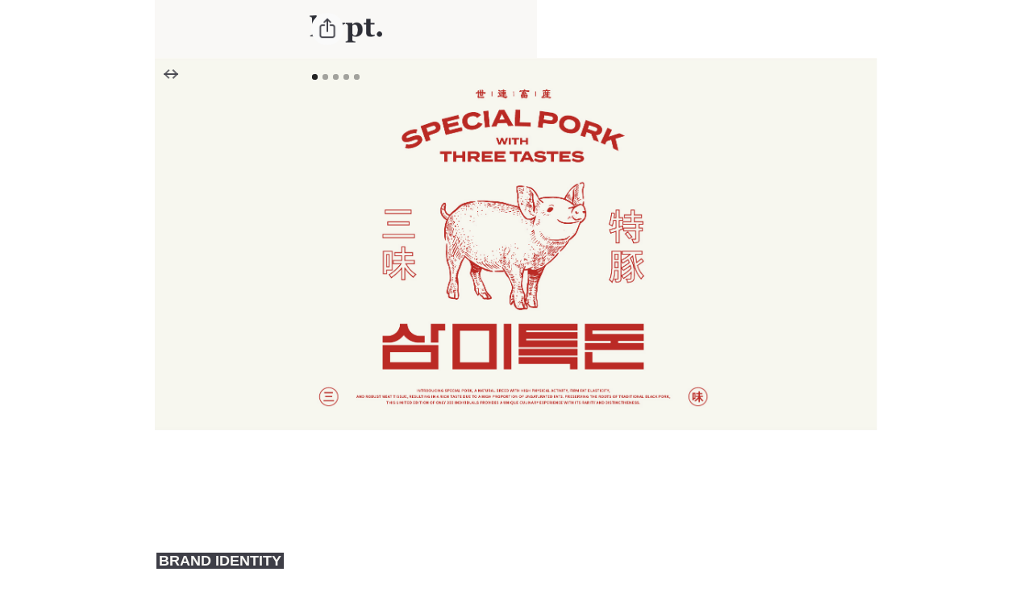

--- FILE ---
content_type: text/html
request_url: https://www.hypt.design/post/special-pork-with-three-tastes
body_size: 8495
content:
<!DOCTYPE html><!-- Last Published: Tue Aug 12 2025 03:11:36 GMT+0000 (Coordinated Universal Time) --><html data-wf-domain="www.hypt.design" data-wf-page="5d1a8a5a45dd897d0d8701da" data-wf-site="5cc78897a2534ff69c197b59" data-wf-collection="5d1a8a5a45dd892df58701d9" data-wf-item-slug="special-pork-with-three-tastes"><head><meta charset="utf-8"/><title>SPECIAL PORK WITH THREE TASTES</title><meta content="SPECIAL PORK WITH THREE TASTES" property="og:title"/><meta content="https://cdn.prod.website-files.com/5d003dad02bbf49fdf3f9297/65dd72f1d119c4597e2f6ba8_Artboard%20132-100.jpg" property="og:image"/><meta content="SPECIAL PORK WITH THREE TASTES" property="twitter:title"/><meta content="https://cdn.prod.website-files.com/5d003dad02bbf49fdf3f9297/65dd72f1d119c4597e2f6ba8_Artboard%20132-100.jpg" property="twitter:image"/><meta content="width=device-width, initial-scale=1" name="viewport"/><link href="https://cdn.prod.website-files.com/5cc78897a2534ff69c197b59/css/hypt.webflow.shared.7280faed4.css" rel="stylesheet" type="text/css"/><style>@media (min-width:992px) {html.w-mod-js:not(.w-mod-ix) [data-w-id="0bebab65-9736-a6b9-be51-11f7f0dde0d4"] {background-color:rgba(0,0,0,0);}html.w-mod-js:not(.w-mod-ix) [data-w-id="0bebab65-9736-a6b9-be51-11f7f0dde0d4"] {width:100%;background-color:rgba(0,0,0,0);}html.w-mod-js:not(.w-mod-ix) [data-w-id="0bebab65-9736-a6b9-be51-11f7f0dde0e0"] {display:none;opacity:0;}html.w-mod-js:not(.w-mod-ix) [data-w-id="0bebab65-9736-a6b9-be51-11f7f0dde0df"] {display:block;}html.w-mod-js:not(.w-mod-ix) [data-w-id="0bebab65-9736-a6b9-be51-11f7f0dde0d5"] {display:none;opacity:0;}}@media (max-width:991px) and (min-width:768px) {html.w-mod-js:not(.w-mod-ix) [data-w-id="0bebab65-9736-a6b9-be51-11f7f0dde0d4"] {width:100%;background-color:rgba(0,0,0,0);}html.w-mod-js:not(.w-mod-ix) [data-w-id="0bebab65-9736-a6b9-be51-11f7f0dde0e0"] {display:none;opacity:0;}html.w-mod-js:not(.w-mod-ix) [data-w-id="0bebab65-9736-a6b9-be51-11f7f0dde0df"] {display:block;}html.w-mod-js:not(.w-mod-ix) [data-w-id="0bebab65-9736-a6b9-be51-11f7f0dde0d5"] {display:none;opacity:0;}}@media (max-width:767px) and (min-width:480px) {html.w-mod-js:not(.w-mod-ix) [data-w-id="0bebab65-9736-a6b9-be51-11f7f0dde0d4"] {width:100%;background-color:rgba(0,0,0,0);}html.w-mod-js:not(.w-mod-ix) [data-w-id="0bebab65-9736-a6b9-be51-11f7f0dde0e0"] {display:none;opacity:0;}html.w-mod-js:not(.w-mod-ix) [data-w-id="0bebab65-9736-a6b9-be51-11f7f0dde0df"] {display:block;}html.w-mod-js:not(.w-mod-ix) [data-w-id="0bebab65-9736-a6b9-be51-11f7f0dde0d5"] {display:none;opacity:0;}}@media (max-width:479px) {html.w-mod-js:not(.w-mod-ix) [data-w-id="0bebab65-9736-a6b9-be51-11f7f0dde0d4"] {width:100%;background-color:rgba(0,0,0,0);}html.w-mod-js:not(.w-mod-ix) [data-w-id="0bebab65-9736-a6b9-be51-11f7f0dde0e0"] {display:none;opacity:0;}html.w-mod-js:not(.w-mod-ix) [data-w-id="0bebab65-9736-a6b9-be51-11f7f0dde0df"] {display:block;}html.w-mod-js:not(.w-mod-ix) [data-w-id="0bebab65-9736-a6b9-be51-11f7f0dde0d5"] {display:none;opacity:0;}}</style><link href="https://fonts.googleapis.com" rel="preconnect"/><link href="https://fonts.gstatic.com" rel="preconnect" crossorigin="anonymous"/><script src="https://ajax.googleapis.com/ajax/libs/webfont/1.6.26/webfont.js" type="text/javascript"></script><script type="text/javascript">WebFont.load({  google: {    families: ["Lemon:regular","Noto Sans KR:100,300,regular,500,700,900:korean,latin"]  }});</script><script src="https://use.typekit.net/egg6uoh.js" type="text/javascript"></script><script type="text/javascript">try{Typekit.load();}catch(e){}</script><script type="text/javascript">!function(o,c){var n=c.documentElement,t=" w-mod-";n.className+=t+"js",("ontouchstart"in o||o.DocumentTouch&&c instanceof DocumentTouch)&&(n.className+=t+"touch")}(window,document);</script><link href="https://cdn.prod.website-files.com/5cc78897a2534ff69c197b59/5cc7a4e9d82d0e825239895f_Favicon.png" rel="shortcut icon" type="image/x-icon"/><link href="https://cdn.prod.website-files.com/5cc78897a2534ff69c197b59/5cc7a48b669af260514ce57a_Favicon.png" rel="apple-touch-icon"/><script async="" src="https://www.googletagmanager.com/gtag/js?id=UA-145413276-1"></script><script type="text/javascript">window.dataLayer = window.dataLayer || [];function gtag(){dataLayer.push(arguments);}gtag('js', new Date());gtag('config', 'UA-145413276-1', {'anonymize_ip': false});</script><script src="https://www.google.com/recaptcha/api.js" type="text/javascript"></script><script>window.SmoothScrollOptions = { animationTime: 400 }</script>
<script async src="https://cdnjs.cloudflare.com/ajax/libs/smoothscroll/1.4.6/SmoothScroll.min.js" integrity="sha256-Yut1YAlvRzggjdRiTu+X56CcayNzkjwk3p34ZZL0WHk=" crossorigin="anonymous"></script><script>
        window.onload = function() {
            var anchors = document.getElementsByTagName('*');
            for(var i = 0; i < anchors.length; i++) {
                var anchor = anchors[i];
                anchor.onclick = function() {
                    code = this.getAttribute('goBack');
                    eval(code);   
                }
            }
        }
        </script></head><body class="body"><div class="navbar"><a goBack="backClick()" href="/" class="logo-button post w-inline-block"><img src="https://cdn.prod.website-files.com/5cc78897a2534ff69c197b59/5d155fe6e1f6af7382e9d1a4_logo_dark.png" loading="lazy" width="90" alt=""/></a><div class="button-wrapper post"><div data-w-id="0bebab65-9736-a6b9-be51-11f7f0dde0d4" class="c-social_share_wrapper cc-pill"><div data-w-id="0bebab65-9736-a6b9-be51-11f7f0dde0d5" class="c-social_buttons"><a r-share-linkedin="1" href="#" target="_blank" class="c-share_button cc-social w-inline-block"><img src="https://cdn.prod.website-files.com/5cc78897a2534ff69c197b59/6406bee8722f32ed7b11ae22_c-linkedin_icon.png" loading="lazy" alt="" class="c-social_icon"/></a><a r-share-facebook="1" href="#" target="_blank" class="c-share_button cc-social w-inline-block"><img src="https://cdn.prod.website-files.com/5cc78897a2534ff69c197b59/6406bee8722f327f6c11ae20_c-facebook_icon.png" loading="lazy" alt="" class="c-social_icon"/></a><a r-share-twitter="1" href="#" target="_blank" class="c-share_button cc-social w-inline-block"><img src="https://cdn.prod.website-files.com/5cc78897a2534ff69c197b59/6406bee8722f32a2da11ae1e_c-twitter_icon.png" loading="lazy" alt="" class="c-social_icon"/></a><a r-share-url="1" data-w-id="0bebab65-9736-a6b9-be51-11f7f0dde0dc" href="#" target="_blank" class="c-share_button cc-social w-inline-block"><div style="opacity:0;-webkit-transform:translate3d(0, 15px, 0) scale3d(1, 1, 1) rotateX(0) rotateY(0) rotateZ(0) skew(0, 0);-moz-transform:translate3d(0, 15px, 0) scale3d(1, 1, 1) rotateX(0) rotateY(0) rotateZ(0) skew(0, 0);-ms-transform:translate3d(0, 15px, 0) scale3d(1, 1, 1) rotateX(0) rotateY(0) rotateZ(0) skew(0, 0);transform:translate3d(0, 15px, 0) scale3d(1, 1, 1) rotateX(0) rotateY(0) rotateZ(0) skew(0, 0);display:none" class="copied-label">Copied!</div><img src="https://cdn.prod.website-files.com/5cc78897a2534ff69c197b59/6406bee8722f3200f811ae1c_c-copy_icon.png" loading="lazy" alt="" class="c-social_icon"/></a></div><a data-w-id="0bebab65-9736-a6b9-be51-11f7f0dde0de" href="#" class="c-share_button cc-share w-inline-block"><img src="https://cdn.prod.website-files.com/5cc78897a2534ff69c197b59/6406c540f93ac3070c390a0a_share.4%402x.png" loading="lazy" width="64" data-w-id="0bebab65-9736-a6b9-be51-11f7f0dde0df" alt="" class="c-share_icon"/><img src="https://cdn.prod.website-files.com/5cc78897a2534ff69c197b59/6406c53845627cf2f690eaef_close-small%402x.png" loading="lazy" width="8" data-w-id="0bebab65-9736-a6b9-be51-11f7f0dde0e0" alt="" class="c-close_icon"/></a></div></div></div><div class="hero-section"><div class="label-info-modal post"><div class="modal-close-box"><a data-w-id="a2c09a3e-1b2c-e081-8df0-11d93fc77dd5" href="#" class="modal-close w-inline-block"><img src="https://cdn.prod.website-files.com/5cc78897a2534ff69c197b59/603888cc7b02ee8d843d821b_close-round.svg" loading="lazy" width="25" height="30" alt=""/></a></div><div data-duration-in="300" data-duration-out="100" data-current="Tab 1" data-easing="ease" class="translate-tabs w-tabs"><div class="translate-tabs-content w-tab-content"><div data-w-tab="Tab 1" class="translate-tab-pane w-tab-pane w--tab-active"><p>Hypt. is a designer label that creates in-real-life also digital experience thru branded environments &amp; products. The label relentlessly focuses on building authentic affinity between brand and its users. Every designer in the label is crafting &#x27;hype&#x27; to engage human interaction in brand’s true story and collaborating with talented creators in a diversified and inclusive way.</p></div><div data-w-tab="Tab 2" class="translate-tab-pane w-tab-pane"><p>하잎트는 브랜드 제품과 공간을 중심으로 실물과 디지털 경험을 창조하는 디자이너 레이블입니다. 저희는 브랜드와 그 사용자 간의 진정한 친밀감을 형성하기 위해 브랜드 스토리와의 상호작용을 불러일으킬 수 있는 특별한 무언가를 만들어내고자 끊임없이 노력합니다. 또한 재능있는 디자이너들과의 협업을 이끌어내기 위해 다양하고, 포용적인 레이블 문화를 지향하고 있습니다.</p></div></div><div class="translate-tab-menu w-tab-menu"><a data-w-tab="Tab 1" class="translate-tab-link w-inline-block w-tab-link w--current"><div>English</div></a><a data-w-tab="Tab 2" class="translate-tab-link w-inline-block w-tab-link"><div class="translate-text">한글</div></a></div></div><div data-duration-in="300" data-duration-out="100" data-current="Tab 1" data-easing="ease" class="label-info-tabs post w-tabs"><div class="label-info-tabs-menu w-tab-menu"><a data-w-tab="Tab 1" class="label-info-tab-link w-inline-block w-tab-link w--current"><div>Contact</div></a><a data-w-tab="Tab 2" class="label-info-tab-link w-inline-block w-tab-link"><div>Services</div></a><a data-w-tab="Tab 3" class="label-info-tab-link w-inline-block w-tab-link"><div>Info</div></a></div><div class="label-info-tabs-content w-tab-content"><div data-w-tab="Tab 1" class="label-info-tab-pane w-tab-pane w--tab-active"><div class="form-block w-form"><form id="wf-form-Contact-Form" name="wf-form-Contact-Form" data-name="Contact Form" method="get" class="contact-form-wrapper" data-wf-page-id="5d1a8a5a45dd897d0d8701da" data-wf-element-id="fcdf7695-3396-b11d-c039-d0d2495962d6"><div class="horizontal form"></div><input class="input-field w-input" maxlength="256" name="Email" data-name="Email" placeholder="Your Email 이메일" type="email" id="Email" required=""/><div class="horizontal form"></div><textarea placeholder="Ask Us Anything 메시지" maxlength="5000" id="Message" name="Message" data-name="Message" required="" class="input-field message w-input"></textarea><div class="button-wrapper"><input type="submit" data-wait="Please wait..." class="thumbup-button w-button" value="SEND"/></div></form><div class="success-message-3 w-form-done"><div>Thanks for your contact. Check out your Email inbox.</div></div><div class="w-form-fail"><div>Oops! Something went wrong while submitting the form.</div></div></div></div><div data-w-tab="Tab 2" class="label-info-tab-pane w-tab-pane"><ul role="list" class="service-list"><li class="service-list-item"><div class="label-info-text">Branding</div><div class="horizontal contact"></div><div class="label-info-text">브랜딩, 전략 개발</div></li><li class="service-list-item"><div class="label-info-text">Products</div><div class="horizontal contact"></div><div class="label-info-text">제품, 산업 디자인</div></li><li class="service-list-item"><div class="label-info-text">Environments</div><div class="horizontal contact"></div><div class="label-info-text">공간, 사이니지, 인테리어</div></li><li class="service-list-item"><div class="label-info-text">Digital</div><div class="horizontal contact"></div><div class="label-info-text">디지털, UX/UI</div></li><li class="service-list-item"><div class="label-info-text">Content</div><div class="horizontal contact"></div><div class="label-info-text">컨텐츠, 사진/영상</div></li><li class="service-list-item"><div class="label-info-text">Packaging</div><div class="horizontal contact"></div><div class="label-info-text">패키징</div></li><li class="service-list-item"><div class="label-info-text">Prints</div><div class="horizontal contact"></div><div class="label-info-text">포스터, 인쇄물, 편집</div></li></ul></div><div data-w-tab="Tab 3" class="label-info-tab-pane w-tab-pane"><div class="contact-info-button-wrapper"><a href="tel:+8223323477" class="contact-info-button w-inline-block"><img src="https://cdn.prod.website-files.com/5cc78897a2534ff69c197b59/5d267d898836af7444ebbdd9_phonelink_ring_dark.svg" loading="lazy" width="30" alt="" class="iconography contact"/><div class="horizontal contact"></div><div class="label-info-text">02.332.3477</div></a><a href="https://www.instagram.com/hypt.design/" target="_blank" class="contact-info-button w-inline-block"><img src="https://cdn.prod.website-files.com/5cc78897a2534ff69c197b59/5d5c39b77326590ff4a12f05_instagram_dark.svg" loading="lazy" width="30" alt="" class="iconography contact"/><div class="horizontal contact"></div><div class="label-info-text">@hypt.design</div></a><a href="http://behance.net/hypt" target="_blank" class="contact-info-button w-inline-block"><img src="https://cdn.prod.website-files.com/5cc78897a2534ff69c197b59/5d4c730de11fbe0ee364dde1_behance_dark.svg" loading="lazy" width="30" alt="" class="iconography contact"/><div class="horizontal contact"></div><div class="label-info-text">behance.net/hypt</div></a><a href="mailto:hypt@hypt.design" class="contact-info-button w-inline-block"><img src="https://cdn.prod.website-files.com/5cc78897a2534ff69c197b59/5d267bac9368b974556ecb64_drafts_dark.svg" loading="lazy" width="30" alt="" class="iconography contact"/><div class="horizontal contact"></div><div class="label-info-text">hypt@hypt.design</div></a><a href="https://goo.gl/maps/ijaAGXEBhKGX1y3Q8" target="_blank" class="contact-info-button w-inline-block"><img src="https://cdn.prod.website-files.com/5cc78897a2534ff69c197b59/5d267c1d8836af3bb6ebbb2b_place_dark.svg" loading="lazy" width="30" alt="" class="iconography contact"/><div class="horizontal contact"></div><div class="label-info-text">B1, 42 Tojeong-ro 4-gil, Mapo-gu, Seoul<br/></div></a><a href="https://drive.google.com/file/d/1bN6sSPG7vTYI_YKbSe4cLlTtl4rHISFP/view" target="_blank" class="contact-info-button w-inline-block"><img src="https://cdn.prod.website-files.com/5cc78897a2534ff69c197b59/5d267ac28836afb211ebb69c_cloud_download_dark.svg" loading="lazy" width="30" alt="" class="iconography contact"/><div class="horizontal contact"></div><div class="label-info-text">Download Portfolio<br/></div></a></div></div></div></div></div><div data-delay="4000" data-animation="slide" class="hero-slider w-slider" data-autoplay="false" data-easing="ease" data-hide-arrows="false" data-disable-swipe="false" data-autoplay-limit="0" data-nav-spacing="3" data-duration="300" data-infinite="false"><div class="mask w-slider-mask"><div class="hero-slide w-condition-invisible w-slide"><div class="video-post w-dyn-bind-empty w-video w-embed"></div></div><div class="hero-slide w-slide"><img src="https://cdn.prod.website-files.com/5d003dad02bbf49fdf3f9297/65dd72f1d119c4597e2f6ba8_Artboard%20132-100.jpg" loading="lazy" alt="" sizes="100vw" srcset="https://cdn.prod.website-files.com/5d003dad02bbf49fdf3f9297/65dd72f1d119c4597e2f6ba8_Artboard%20132-100-p-500.jpg 500w, https://cdn.prod.website-files.com/5d003dad02bbf49fdf3f9297/65dd72f1d119c4597e2f6ba8_Artboard%20132-100-p-800.jpg 800w, https://cdn.prod.website-files.com/5d003dad02bbf49fdf3f9297/65dd72f1d119c4597e2f6ba8_Artboard%20132-100-p-1080.jpg 1080w, https://cdn.prod.website-files.com/5d003dad02bbf49fdf3f9297/65dd72f1d119c4597e2f6ba8_Artboard%20132-100-p-1600.jpg 1600w, https://cdn.prod.website-files.com/5d003dad02bbf49fdf3f9297/65dd72f1d119c4597e2f6ba8_Artboard%20132-100.jpg 1921w"/></div><div class="hero-slide w-slide"><img src="https://cdn.prod.website-files.com/5d003dad02bbf49fdf3f9297/65dc52a5b502a8ef8526da0f_02_line-logo-ani.gif" loading="lazy" alt=""/></div><div class="hero-slide w-slide"><img src="https://cdn.prod.website-files.com/5d003dad02bbf49fdf3f9297/65dc52a713e760bfb57f19c8_03_page1.gif" loading="lazy" alt=""/></div><div class="hero-slide w-slide"><img src="" loading="lazy" alt="" class="w-dyn-bind-empty"/></div><div class="hero-slide w-slide"><img src="" loading="lazy" alt="" class="w-dyn-bind-empty"/></div></div><div class="left-arrow w-slider-arrow-left"><img src="https://cdn.prod.website-files.com/5cc78897a2534ff69c197b59/5d328fd4166bd845cda5a306_keyboard_backspace_dark.svg" loading="lazy" alt=""/></div><div class="right-arrow w-slider-arrow-right"><img src="https://cdn.prod.website-files.com/5cc78897a2534ff69c197b59/5d30c8d36724e20c2f7360da_arrow_right_dark.svg" loading="lazy" alt=""/></div><div class="slide-nav w-slider-nav w-slider-nav-invert w-round"></div></div><div style="background-image:url(&quot;https://cdn.prod.website-files.com/5d003dad02bbf49fdf3f9297/65dd72f1d119c4597e2f6ba8_Artboard%20132-100.jpg&quot;)" class="post-main-image w-condition-invisible"></div><div class="post-video w-condition-invisible w-dyn-bind-empty w-video w-embed"></div></div><div class="post-body-section"><div class="post-header"><div class="experience-type-button"><div>Brand Identity</div></div><div class="post-title-wrapper"><h1>SPECIAL PORK WITH THREE TASTES</h1></div><div class="author-wrapper"><div class="author-collection-list-wrapper w-dyn-list"><div role="list" class="author-collection-list w-dyn-items"><div role="listitem" class="author-collection-item w-dyn-item"><a style="background-image:url(&quot;https://cdn.prod.website-files.com/5d003dad02bbf49fdf3f9297/5d8907dfe5b5d2ec64ec2155_1.jpg&quot;)" href="mailto:andy@hypt.design" class="profile-button w-inline-block"></a><div class="inline-text">Andy</div></div><div role="listitem" class="author-collection-item w-dyn-item"><a style="background-image:url(&quot;https://cdn.prod.website-files.com/5d003dad02bbf49fdf3f9297/640eb8363b04706409546fba_people_profile-13.jpg&quot;)" href="mailto:hundred@hypt.design" class="profile-button w-inline-block"></a><div class="inline-text">Seoulhwa</div></div><div role="listitem" class="author-collection-item w-dyn-item"><a style="background-image:url(&quot;https://cdn.prod.website-files.com/5d003dad02bbf49fdf3f9297/640eb8623b04704b9354b154_people_profile-12.jpg&quot;)" href="mailto:hani@hypt.design" class="profile-button w-inline-block"></a><div class="inline-text">Haeun</div></div></div></div></div></div><div class="post-content-wrapper"><div class="rich-text w-richtext"><p>하잎트는 최근 부산에 위치한 세연축산의 새로운 돼지고기 품종의 브랜딩을 진행하였습니다.</p><p>세연축산은 오랜 시간 부산의 외식 문화를 선도해 온 세연정에서 출시하는 서브 브랜드로, 기존 세연정의 가치를 이어가며 </p><p>새로운 돼지고기 품종 브랜드의 출시를 통해 기존의 돼지고기와는 질적으로 다른 새로운 품종으로 소비자들에게 새로운 경험을 제공하고자 합니다.</p><p>새로운 돼지고기는 전통 흑돼지와 멧돼지의 교잡 3세대로 자연의 섭리로 탄생하여 300마리의 희소성을 가진 새로운 품종입니다.</p><p>풍부한 영양소를 가진 돼지 / 새로운 미식을 주는 돼지 / 자연에서 탄생한 돼지 세가지의 큰 특징을 토대로 세 가지의 핵심 가치를 도출하였으며</p><p>조금 더 맛있는 돼지고기가 아닌 전혀 다른 미식을 줄 수 있는 고기의 맛에 집중하여 브랜드의 슬로건과 네이밍을 도출하였습니다.</p><p>보양 - 일반 돼지에 비해 영양소가 풍부하며 불포화 지방의 비율이 높아 원기 보양에 좋습니다.</p><p>진미 - 근본의 맛, 참된 맛을 통해 전혀 다른 새로운 미식의 경험을 제공합니다.</p><p>상생 - 자연의 섭리로 탄생한 우리 돼지로 인위적이지 않은 자연과의 상생을 상징합니다.</p><p>‍</p><p>브랜드 슬로건 -  신미식, 전혀 다른 미식을 드립니다.</p><p>브랜드 네이밍 -  삼미특돈 / 새로운 세 가지 미식을 선사하는 특별한 돼지</p><p>‍</p><p>전통을 간직한 돼지의 새로운 품종을 현대적으로 재해석한 브랜드의 컨셉에 따라 로고디자인을 진행하였으며, 기본에 충실한 고딕타입을 통해 좋은 품질의 특별함을 강조하였습니다.</p><p>‍</p></div></div></div><div class="gallery-section"><div class="photo-gallery-header"><h3>More Images of This Work</h3></div><div class="photo-gallery-collection-list-wrapper w-dyn-list"><script type="text/x-wf-template" id="wf-template-0861b163-aa50-8e98-17db-e983377c0d2f">%3Cdiv%20id%3D%22w-node-_0861b163-aa50-8e98-17db-e983377c0d30-0d8701da%22%20role%3D%22listitem%22%20class%3D%22photo-gallery-collection-item%20w-dyn-item%20w-dyn-repeater-item%22%3E%3Ca%20href%3D%22%23%22%20class%3D%22gallery-lightbox%20w-inline-block%20w-lightbox%22%3E%3Cimg%20alt%3D%22%22%20src%3D%22https%3A%2F%2Fcdn.prod.website-files.com%2F5d003dad02bbf49fdf3f9297%2F65dc5217c48d5fb3fe571e4f_2023_%25E1%2584%2589%25E1%2585%25A1%25E1%2586%25B7%25E1%2584%2586%25E1%2585%25B5%25E1%2584%2590%25E1%2585%25B3%25E1%2586%25A8%25E1%2584%2583%25E1%2585%25A9%25E1%2586%25AB-01.jpg%22%20sizes%3D%22100vw%22%20srcset%3D%22https%3A%2F%2Fcdn.prod.website-files.com%2F5d003dad02bbf49fdf3f9297%2F65dc5217c48d5fb3fe571e4f_2023_%25E1%2584%2589%25E1%2585%25A1%25E1%2586%25B7%25E1%2584%2586%25E1%2585%25B5%25E1%2584%2590%25E1%2585%25B3%25E1%2586%25A8%25E1%2584%2583%25E1%2585%25A9%25E1%2586%25AB-01-p-500.jpg%20500w%2C%20https%3A%2F%2Fcdn.prod.website-files.com%2F5d003dad02bbf49fdf3f9297%2F65dc5217c48d5fb3fe571e4f_2023_%25E1%2584%2589%25E1%2585%25A1%25E1%2586%25B7%25E1%2584%2586%25E1%2585%25B5%25E1%2584%2590%25E1%2585%25B3%25E1%2586%25A8%25E1%2584%2583%25E1%2585%25A9%25E1%2586%25AB-01-p-800.jpg%20800w%2C%20https%3A%2F%2Fcdn.prod.website-files.com%2F5d003dad02bbf49fdf3f9297%2F65dc5217c48d5fb3fe571e4f_2023_%25E1%2584%2589%25E1%2585%25A1%25E1%2586%25B7%25E1%2584%2586%25E1%2585%25B5%25E1%2584%2590%25E1%2585%25B3%25E1%2586%25A8%25E1%2584%2583%25E1%2585%25A9%25E1%2586%25AB-01-p-1080.jpg%201080w%2C%20https%3A%2F%2Fcdn.prod.website-files.com%2F5d003dad02bbf49fdf3f9297%2F65dc5217c48d5fb3fe571e4f_2023_%25E1%2584%2589%25E1%2585%25A1%25E1%2586%25B7%25E1%2584%2586%25E1%2585%25B5%25E1%2584%2590%25E1%2585%25B3%25E1%2586%25A8%25E1%2584%2583%25E1%2585%25A9%25E1%2586%25AB-01-p-1600.jpg%201600w%2C%20https%3A%2F%2Fcdn.prod.website-files.com%2F5d003dad02bbf49fdf3f9297%2F65dc5217c48d5fb3fe571e4f_2023_%25E1%2584%2589%25E1%2585%25A1%25E1%2586%25B7%25E1%2584%2586%25E1%2585%25B5%25E1%2584%2590%25E1%2585%25B3%25E1%2586%25A8%25E1%2584%2583%25E1%2585%25A9%25E1%2586%25AB-01.jpg%201921w%22%20class%3D%22gallery-image%22%2F%3E%3Cscript%20type%3D%22application%2Fjson%22%20class%3D%22w-json%22%3E%7B%0A%20%20%22items%22%3A%20%5B%0A%20%20%20%20%7B%0A%20%20%20%20%20%20%22url%22%3A%20%22https%3A%2F%2Fcdn.prod.website-files.com%2F5d003dad02bbf49fdf3f9297%2F65dc5217c48d5fb3fe571e4f_2023_%25E1%2584%2589%25E1%2585%25A1%25E1%2586%25B7%25E1%2584%2586%25E1%2585%25B5%25E1%2584%2590%25E1%2585%25B3%25E1%2586%25A8%25E1%2584%2583%25E1%2585%25A9%25E1%2586%25AB-01.jpg%22%2C%0A%20%20%20%20%20%20%22type%22%3A%20%22image%22%0A%20%20%20%20%7D%0A%20%20%5D%2C%0A%20%20%22group%22%3A%20%22Gallery%22%0A%7D%3C%2Fscript%3E%3C%2Fa%3E%3C%2Fdiv%3E</script><div role="list" class="photo-gallery-collection-list w-dyn-items"><div id="w-node-_0861b163-aa50-8e98-17db-e983377c0d30-0d8701da" role="listitem" class="photo-gallery-collection-item w-dyn-item w-dyn-repeater-item"><a href="#" class="gallery-lightbox w-inline-block w-lightbox"><img alt="" src="https://cdn.prod.website-files.com/5d003dad02bbf49fdf3f9297/65dc5217c48d5fb3fe571e4f_2023_%E1%84%89%E1%85%A1%E1%86%B7%E1%84%86%E1%85%B5%E1%84%90%E1%85%B3%E1%86%A8%E1%84%83%E1%85%A9%E1%86%AB-01.jpg" sizes="100vw" srcset="https://cdn.prod.website-files.com/5d003dad02bbf49fdf3f9297/65dc5217c48d5fb3fe571e4f_2023_%E1%84%89%E1%85%A1%E1%86%B7%E1%84%86%E1%85%B5%E1%84%90%E1%85%B3%E1%86%A8%E1%84%83%E1%85%A9%E1%86%AB-01-p-500.jpg 500w, https://cdn.prod.website-files.com/5d003dad02bbf49fdf3f9297/65dc5217c48d5fb3fe571e4f_2023_%E1%84%89%E1%85%A1%E1%86%B7%E1%84%86%E1%85%B5%E1%84%90%E1%85%B3%E1%86%A8%E1%84%83%E1%85%A9%E1%86%AB-01-p-800.jpg 800w, https://cdn.prod.website-files.com/5d003dad02bbf49fdf3f9297/65dc5217c48d5fb3fe571e4f_2023_%E1%84%89%E1%85%A1%E1%86%B7%E1%84%86%E1%85%B5%E1%84%90%E1%85%B3%E1%86%A8%E1%84%83%E1%85%A9%E1%86%AB-01-p-1080.jpg 1080w, https://cdn.prod.website-files.com/5d003dad02bbf49fdf3f9297/65dc5217c48d5fb3fe571e4f_2023_%E1%84%89%E1%85%A1%E1%86%B7%E1%84%86%E1%85%B5%E1%84%90%E1%85%B3%E1%86%A8%E1%84%83%E1%85%A9%E1%86%AB-01-p-1600.jpg 1600w, https://cdn.prod.website-files.com/5d003dad02bbf49fdf3f9297/65dc5217c48d5fb3fe571e4f_2023_%E1%84%89%E1%85%A1%E1%86%B7%E1%84%86%E1%85%B5%E1%84%90%E1%85%B3%E1%86%A8%E1%84%83%E1%85%A9%E1%86%AB-01.jpg 1921w" class="gallery-image"/><script type="application/json" class="w-json">{
  "items": [
    {
      "url": "https://cdn.prod.website-files.com/5d003dad02bbf49fdf3f9297/65dc5217c48d5fb3fe571e4f_2023_%E1%84%89%E1%85%A1%E1%86%B7%E1%84%86%E1%85%B5%E1%84%90%E1%85%B3%E1%86%A8%E1%84%83%E1%85%A9%E1%86%AB-01.jpg",
      "type": "image"
    }
  ],
  "group": "Gallery"
}</script></a></div><div id="w-node-_0861b163-aa50-8e98-17db-e983377c0d30-0d8701da" role="listitem" class="photo-gallery-collection-item w-dyn-item w-dyn-repeater-item"><a href="#" class="gallery-lightbox w-inline-block w-lightbox"><img alt="" src="https://cdn.prod.website-files.com/5d003dad02bbf49fdf3f9297/65dc525abe642fa75c26fbde_2023_%E1%84%89%E1%85%A1%E1%86%B7%E1%84%86%E1%85%B5%E1%84%90%E1%85%B3%E1%86%A8%E1%84%83%E1%85%A9%E1%86%AB-02.jpg" sizes="100vw" srcset="https://cdn.prod.website-files.com/5d003dad02bbf49fdf3f9297/65dc525abe642fa75c26fbde_2023_%E1%84%89%E1%85%A1%E1%86%B7%E1%84%86%E1%85%B5%E1%84%90%E1%85%B3%E1%86%A8%E1%84%83%E1%85%A9%E1%86%AB-02-p-500.jpg 500w, https://cdn.prod.website-files.com/5d003dad02bbf49fdf3f9297/65dc525abe642fa75c26fbde_2023_%E1%84%89%E1%85%A1%E1%86%B7%E1%84%86%E1%85%B5%E1%84%90%E1%85%B3%E1%86%A8%E1%84%83%E1%85%A9%E1%86%AB-02-p-800.jpg 800w, https://cdn.prod.website-files.com/5d003dad02bbf49fdf3f9297/65dc525abe642fa75c26fbde_2023_%E1%84%89%E1%85%A1%E1%86%B7%E1%84%86%E1%85%B5%E1%84%90%E1%85%B3%E1%86%A8%E1%84%83%E1%85%A9%E1%86%AB-02-p-1080.jpg 1080w, https://cdn.prod.website-files.com/5d003dad02bbf49fdf3f9297/65dc525abe642fa75c26fbde_2023_%E1%84%89%E1%85%A1%E1%86%B7%E1%84%86%E1%85%B5%E1%84%90%E1%85%B3%E1%86%A8%E1%84%83%E1%85%A9%E1%86%AB-02-p-1600.jpg 1600w, https://cdn.prod.website-files.com/5d003dad02bbf49fdf3f9297/65dc525abe642fa75c26fbde_2023_%E1%84%89%E1%85%A1%E1%86%B7%E1%84%86%E1%85%B5%E1%84%90%E1%85%B3%E1%86%A8%E1%84%83%E1%85%A9%E1%86%AB-02.jpg 1921w" class="gallery-image"/><script type="application/json" class="w-json">{
  "items": [
    {
      "url": "https://cdn.prod.website-files.com/5d003dad02bbf49fdf3f9297/65dc525abe642fa75c26fbde_2023_%E1%84%89%E1%85%A1%E1%86%B7%E1%84%86%E1%85%B5%E1%84%90%E1%85%B3%E1%86%A8%E1%84%83%E1%85%A9%E1%86%AB-02.jpg",
      "type": "image"
    }
  ],
  "group": "Gallery"
}</script></a></div><div id="w-node-_0861b163-aa50-8e98-17db-e983377c0d30-0d8701da" role="listitem" class="photo-gallery-collection-item w-dyn-item w-dyn-repeater-item"><a href="#" class="gallery-lightbox w-inline-block w-lightbox"><img alt="" src="https://cdn.prod.website-files.com/5d003dad02bbf49fdf3f9297/65dc52e313e760bfb57f4c62_2023_%E1%84%89%E1%85%A1%E1%86%B7%E1%84%86%E1%85%B5%E1%84%90%E1%85%B3%E1%86%A8%E1%84%83%E1%85%A9%E1%86%AB-03.jpg" sizes="100vw" srcset="https://cdn.prod.website-files.com/5d003dad02bbf49fdf3f9297/65dc52e313e760bfb57f4c62_2023_%E1%84%89%E1%85%A1%E1%86%B7%E1%84%86%E1%85%B5%E1%84%90%E1%85%B3%E1%86%A8%E1%84%83%E1%85%A9%E1%86%AB-03-p-500.jpg 500w, https://cdn.prod.website-files.com/5d003dad02bbf49fdf3f9297/65dc52e313e760bfb57f4c62_2023_%E1%84%89%E1%85%A1%E1%86%B7%E1%84%86%E1%85%B5%E1%84%90%E1%85%B3%E1%86%A8%E1%84%83%E1%85%A9%E1%86%AB-03-p-800.jpg 800w, https://cdn.prod.website-files.com/5d003dad02bbf49fdf3f9297/65dc52e313e760bfb57f4c62_2023_%E1%84%89%E1%85%A1%E1%86%B7%E1%84%86%E1%85%B5%E1%84%90%E1%85%B3%E1%86%A8%E1%84%83%E1%85%A9%E1%86%AB-03-p-1080.jpg 1080w, https://cdn.prod.website-files.com/5d003dad02bbf49fdf3f9297/65dc52e313e760bfb57f4c62_2023_%E1%84%89%E1%85%A1%E1%86%B7%E1%84%86%E1%85%B5%E1%84%90%E1%85%B3%E1%86%A8%E1%84%83%E1%85%A9%E1%86%AB-03-p-1600.jpg 1600w, https://cdn.prod.website-files.com/5d003dad02bbf49fdf3f9297/65dc52e313e760bfb57f4c62_2023_%E1%84%89%E1%85%A1%E1%86%B7%E1%84%86%E1%85%B5%E1%84%90%E1%85%B3%E1%86%A8%E1%84%83%E1%85%A9%E1%86%AB-03.jpg 1921w" class="gallery-image"/><script type="application/json" class="w-json">{
  "items": [
    {
      "url": "https://cdn.prod.website-files.com/5d003dad02bbf49fdf3f9297/65dc52e313e760bfb57f4c62_2023_%E1%84%89%E1%85%A1%E1%86%B7%E1%84%86%E1%85%B5%E1%84%90%E1%85%B3%E1%86%A8%E1%84%83%E1%85%A9%E1%86%AB-03.jpg",
      "type": "image"
    }
  ],
  "group": "Gallery"
}</script></a></div><div id="w-node-_0861b163-aa50-8e98-17db-e983377c0d30-0d8701da" role="listitem" class="photo-gallery-collection-item w-dyn-item w-dyn-repeater-item"><a href="#" class="gallery-lightbox w-inline-block w-lightbox"><img alt="" src="https://cdn.prod.website-files.com/5d003dad02bbf49fdf3f9297/65dc52e5c9a4336e786802a0_2023_%E1%84%89%E1%85%A1%E1%86%B7%E1%84%86%E1%85%B5%E1%84%90%E1%85%B3%E1%86%A8%E1%84%83%E1%85%A9%E1%86%AB-04.jpg" sizes="100vw" srcset="https://cdn.prod.website-files.com/5d003dad02bbf49fdf3f9297/65dc52e5c9a4336e786802a0_2023_%E1%84%89%E1%85%A1%E1%86%B7%E1%84%86%E1%85%B5%E1%84%90%E1%85%B3%E1%86%A8%E1%84%83%E1%85%A9%E1%86%AB-04-p-500.jpg 500w, https://cdn.prod.website-files.com/5d003dad02bbf49fdf3f9297/65dc52e5c9a4336e786802a0_2023_%E1%84%89%E1%85%A1%E1%86%B7%E1%84%86%E1%85%B5%E1%84%90%E1%85%B3%E1%86%A8%E1%84%83%E1%85%A9%E1%86%AB-04-p-800.jpg 800w, https://cdn.prod.website-files.com/5d003dad02bbf49fdf3f9297/65dc52e5c9a4336e786802a0_2023_%E1%84%89%E1%85%A1%E1%86%B7%E1%84%86%E1%85%B5%E1%84%90%E1%85%B3%E1%86%A8%E1%84%83%E1%85%A9%E1%86%AB-04-p-1080.jpg 1080w, https://cdn.prod.website-files.com/5d003dad02bbf49fdf3f9297/65dc52e5c9a4336e786802a0_2023_%E1%84%89%E1%85%A1%E1%86%B7%E1%84%86%E1%85%B5%E1%84%90%E1%85%B3%E1%86%A8%E1%84%83%E1%85%A9%E1%86%AB-04-p-1600.jpg 1600w, https://cdn.prod.website-files.com/5d003dad02bbf49fdf3f9297/65dc52e5c9a4336e786802a0_2023_%E1%84%89%E1%85%A1%E1%86%B7%E1%84%86%E1%85%B5%E1%84%90%E1%85%B3%E1%86%A8%E1%84%83%E1%85%A9%E1%86%AB-04.jpg 1921w" class="gallery-image"/><script type="application/json" class="w-json">{
  "items": [
    {
      "url": "https://cdn.prod.website-files.com/5d003dad02bbf49fdf3f9297/65dc52e5c9a4336e786802a0_2023_%E1%84%89%E1%85%A1%E1%86%B7%E1%84%86%E1%85%B5%E1%84%90%E1%85%B3%E1%86%A8%E1%84%83%E1%85%A9%E1%86%AB-04.jpg",
      "type": "image"
    }
  ],
  "group": "Gallery"
}</script></a></div><div id="w-node-_0861b163-aa50-8e98-17db-e983377c0d30-0d8701da" role="listitem" class="photo-gallery-collection-item w-dyn-item w-dyn-repeater-item"><a href="#" class="gallery-lightbox w-inline-block w-lightbox"><img alt="" src="https://cdn.prod.website-files.com/5d003dad02bbf49fdf3f9297/65dc52fc09b4ea9b58355af1_2023_%E1%84%89%E1%85%A1%E1%86%B7%E1%84%86%E1%85%B5%E1%84%90%E1%85%B3%E1%86%A8%E1%84%83%E1%85%A9%E1%86%AB-05.jpg" sizes="100vw" srcset="https://cdn.prod.website-files.com/5d003dad02bbf49fdf3f9297/65dc52fc09b4ea9b58355af1_2023_%E1%84%89%E1%85%A1%E1%86%B7%E1%84%86%E1%85%B5%E1%84%90%E1%85%B3%E1%86%A8%E1%84%83%E1%85%A9%E1%86%AB-05-p-500.jpg 500w, https://cdn.prod.website-files.com/5d003dad02bbf49fdf3f9297/65dc52fc09b4ea9b58355af1_2023_%E1%84%89%E1%85%A1%E1%86%B7%E1%84%86%E1%85%B5%E1%84%90%E1%85%B3%E1%86%A8%E1%84%83%E1%85%A9%E1%86%AB-05-p-800.jpg 800w, https://cdn.prod.website-files.com/5d003dad02bbf49fdf3f9297/65dc52fc09b4ea9b58355af1_2023_%E1%84%89%E1%85%A1%E1%86%B7%E1%84%86%E1%85%B5%E1%84%90%E1%85%B3%E1%86%A8%E1%84%83%E1%85%A9%E1%86%AB-05-p-1080.jpg 1080w, https://cdn.prod.website-files.com/5d003dad02bbf49fdf3f9297/65dc52fc09b4ea9b58355af1_2023_%E1%84%89%E1%85%A1%E1%86%B7%E1%84%86%E1%85%B5%E1%84%90%E1%85%B3%E1%86%A8%E1%84%83%E1%85%A9%E1%86%AB-05-p-1600.jpg 1600w, https://cdn.prod.website-files.com/5d003dad02bbf49fdf3f9297/65dc52fc09b4ea9b58355af1_2023_%E1%84%89%E1%85%A1%E1%86%B7%E1%84%86%E1%85%B5%E1%84%90%E1%85%B3%E1%86%A8%E1%84%83%E1%85%A9%E1%86%AB-05.jpg 1921w" class="gallery-image"/><script type="application/json" class="w-json">{
  "items": [
    {
      "url": "https://cdn.prod.website-files.com/5d003dad02bbf49fdf3f9297/65dc52fc09b4ea9b58355af1_2023_%E1%84%89%E1%85%A1%E1%86%B7%E1%84%86%E1%85%B5%E1%84%90%E1%85%B3%E1%86%A8%E1%84%83%E1%85%A9%E1%86%AB-05.jpg",
      "type": "image"
    }
  ],
  "group": "Gallery"
}</script></a></div><div id="w-node-_0861b163-aa50-8e98-17db-e983377c0d30-0d8701da" role="listitem" class="photo-gallery-collection-item w-dyn-item w-dyn-repeater-item"><a href="#" class="gallery-lightbox w-inline-block w-lightbox"><img alt="" src="https://cdn.prod.website-files.com/5d003dad02bbf49fdf3f9297/65dc5312144fa9078ff74051_2023_%E1%84%89%E1%85%A1%E1%86%B7%E1%84%86%E1%85%B5%E1%84%90%E1%85%B3%E1%86%A8%E1%84%83%E1%85%A9%E1%86%AB-06.jpg" sizes="100vw" srcset="https://cdn.prod.website-files.com/5d003dad02bbf49fdf3f9297/65dc5312144fa9078ff74051_2023_%E1%84%89%E1%85%A1%E1%86%B7%E1%84%86%E1%85%B5%E1%84%90%E1%85%B3%E1%86%A8%E1%84%83%E1%85%A9%E1%86%AB-06-p-500.jpg 500w, https://cdn.prod.website-files.com/5d003dad02bbf49fdf3f9297/65dc5312144fa9078ff74051_2023_%E1%84%89%E1%85%A1%E1%86%B7%E1%84%86%E1%85%B5%E1%84%90%E1%85%B3%E1%86%A8%E1%84%83%E1%85%A9%E1%86%AB-06-p-800.jpg 800w, https://cdn.prod.website-files.com/5d003dad02bbf49fdf3f9297/65dc5312144fa9078ff74051_2023_%E1%84%89%E1%85%A1%E1%86%B7%E1%84%86%E1%85%B5%E1%84%90%E1%85%B3%E1%86%A8%E1%84%83%E1%85%A9%E1%86%AB-06-p-1080.jpg 1080w, https://cdn.prod.website-files.com/5d003dad02bbf49fdf3f9297/65dc5312144fa9078ff74051_2023_%E1%84%89%E1%85%A1%E1%86%B7%E1%84%86%E1%85%B5%E1%84%90%E1%85%B3%E1%86%A8%E1%84%83%E1%85%A9%E1%86%AB-06-p-1600.jpg 1600w, https://cdn.prod.website-files.com/5d003dad02bbf49fdf3f9297/65dc5312144fa9078ff74051_2023_%E1%84%89%E1%85%A1%E1%86%B7%E1%84%86%E1%85%B5%E1%84%90%E1%85%B3%E1%86%A8%E1%84%83%E1%85%A9%E1%86%AB-06.jpg 1921w" class="gallery-image"/><script type="application/json" class="w-json">{
  "items": [
    {
      "url": "https://cdn.prod.website-files.com/5d003dad02bbf49fdf3f9297/65dc5312144fa9078ff74051_2023_%E1%84%89%E1%85%A1%E1%86%B7%E1%84%86%E1%85%B5%E1%84%90%E1%85%B3%E1%86%A8%E1%84%83%E1%85%A9%E1%86%AB-06.jpg",
      "type": "image"
    }
  ],
  "group": "Gallery"
}</script></a></div><div id="w-node-_0861b163-aa50-8e98-17db-e983377c0d30-0d8701da" role="listitem" class="photo-gallery-collection-item w-dyn-item w-dyn-repeater-item"><a href="#" class="gallery-lightbox w-inline-block w-lightbox"><img alt="" src="https://cdn.prod.website-files.com/5d003dad02bbf49fdf3f9297/65dc531413e760bfb57f6d34_2023_%E1%84%89%E1%85%A1%E1%86%B7%E1%84%86%E1%85%B5%E1%84%90%E1%85%B3%E1%86%A8%E1%84%83%E1%85%A9%E1%86%AB-07.jpg" sizes="100vw" srcset="https://cdn.prod.website-files.com/5d003dad02bbf49fdf3f9297/65dc531413e760bfb57f6d34_2023_%E1%84%89%E1%85%A1%E1%86%B7%E1%84%86%E1%85%B5%E1%84%90%E1%85%B3%E1%86%A8%E1%84%83%E1%85%A9%E1%86%AB-07-p-500.jpg 500w, https://cdn.prod.website-files.com/5d003dad02bbf49fdf3f9297/65dc531413e760bfb57f6d34_2023_%E1%84%89%E1%85%A1%E1%86%B7%E1%84%86%E1%85%B5%E1%84%90%E1%85%B3%E1%86%A8%E1%84%83%E1%85%A9%E1%86%AB-07-p-800.jpg 800w, https://cdn.prod.website-files.com/5d003dad02bbf49fdf3f9297/65dc531413e760bfb57f6d34_2023_%E1%84%89%E1%85%A1%E1%86%B7%E1%84%86%E1%85%B5%E1%84%90%E1%85%B3%E1%86%A8%E1%84%83%E1%85%A9%E1%86%AB-07-p-1080.jpg 1080w, https://cdn.prod.website-files.com/5d003dad02bbf49fdf3f9297/65dc531413e760bfb57f6d34_2023_%E1%84%89%E1%85%A1%E1%86%B7%E1%84%86%E1%85%B5%E1%84%90%E1%85%B3%E1%86%A8%E1%84%83%E1%85%A9%E1%86%AB-07-p-1600.jpg 1600w, https://cdn.prod.website-files.com/5d003dad02bbf49fdf3f9297/65dc531413e760bfb57f6d34_2023_%E1%84%89%E1%85%A1%E1%86%B7%E1%84%86%E1%85%B5%E1%84%90%E1%85%B3%E1%86%A8%E1%84%83%E1%85%A9%E1%86%AB-07.jpg 1921w" class="gallery-image"/><script type="application/json" class="w-json">{
  "items": [
    {
      "url": "https://cdn.prod.website-files.com/5d003dad02bbf49fdf3f9297/65dc531413e760bfb57f6d34_2023_%E1%84%89%E1%85%A1%E1%86%B7%E1%84%86%E1%85%B5%E1%84%90%E1%85%B3%E1%86%A8%E1%84%83%E1%85%A9%E1%86%AB-07.jpg",
      "type": "image"
    }
  ],
  "group": "Gallery"
}</script></a></div><div id="w-node-_0861b163-aa50-8e98-17db-e983377c0d30-0d8701da" role="listitem" class="photo-gallery-collection-item w-dyn-item w-dyn-repeater-item"><a href="#" class="gallery-lightbox w-inline-block w-lightbox"><img alt="" src="https://cdn.prod.website-files.com/5d003dad02bbf49fdf3f9297/65dc52a5b502a8ef8526da0f_02_line-logo-ani.gif" class="gallery-image"/><script type="application/json" class="w-json">{
  "items": [
    {
      "url": "https://cdn.prod.website-files.com/5d003dad02bbf49fdf3f9297/65dc52a5b502a8ef8526da0f_02_line-logo-ani.gif",
      "type": "image"
    }
  ],
  "group": "Gallery"
}</script></a></div><div id="w-node-_0861b163-aa50-8e98-17db-e983377c0d30-0d8701da" role="listitem" class="photo-gallery-collection-item w-dyn-item w-dyn-repeater-item"><a href="#" class="gallery-lightbox w-inline-block w-lightbox"><img alt="" src="https://cdn.prod.website-files.com/5d003dad02bbf49fdf3f9297/65dc534a284b8c8d46ebe350_2023_%E1%84%89%E1%85%A1%E1%86%B7%E1%84%86%E1%85%B5%E1%84%90%E1%85%B3%E1%86%A8%E1%84%83%E1%85%A9%E1%86%AB-09.jpg" sizes="100vw" srcset="https://cdn.prod.website-files.com/5d003dad02bbf49fdf3f9297/65dc534a284b8c8d46ebe350_2023_%E1%84%89%E1%85%A1%E1%86%B7%E1%84%86%E1%85%B5%E1%84%90%E1%85%B3%E1%86%A8%E1%84%83%E1%85%A9%E1%86%AB-09-p-500.jpg 500w, https://cdn.prod.website-files.com/5d003dad02bbf49fdf3f9297/65dc534a284b8c8d46ebe350_2023_%E1%84%89%E1%85%A1%E1%86%B7%E1%84%86%E1%85%B5%E1%84%90%E1%85%B3%E1%86%A8%E1%84%83%E1%85%A9%E1%86%AB-09-p-800.jpg 800w, https://cdn.prod.website-files.com/5d003dad02bbf49fdf3f9297/65dc534a284b8c8d46ebe350_2023_%E1%84%89%E1%85%A1%E1%86%B7%E1%84%86%E1%85%B5%E1%84%90%E1%85%B3%E1%86%A8%E1%84%83%E1%85%A9%E1%86%AB-09-p-1080.jpg 1080w, https://cdn.prod.website-files.com/5d003dad02bbf49fdf3f9297/65dc534a284b8c8d46ebe350_2023_%E1%84%89%E1%85%A1%E1%86%B7%E1%84%86%E1%85%B5%E1%84%90%E1%85%B3%E1%86%A8%E1%84%83%E1%85%A9%E1%86%AB-09-p-1600.jpg 1600w, https://cdn.prod.website-files.com/5d003dad02bbf49fdf3f9297/65dc534a284b8c8d46ebe350_2023_%E1%84%89%E1%85%A1%E1%86%B7%E1%84%86%E1%85%B5%E1%84%90%E1%85%B3%E1%86%A8%E1%84%83%E1%85%A9%E1%86%AB-09.jpg 1921w" class="gallery-image"/><script type="application/json" class="w-json">{
  "items": [
    {
      "url": "https://cdn.prod.website-files.com/5d003dad02bbf49fdf3f9297/65dc534a284b8c8d46ebe350_2023_%E1%84%89%E1%85%A1%E1%86%B7%E1%84%86%E1%85%B5%E1%84%90%E1%85%B3%E1%86%A8%E1%84%83%E1%85%A9%E1%86%AB-09.jpg",
      "type": "image"
    }
  ],
  "group": "Gallery"
}</script></a></div><div id="w-node-_0861b163-aa50-8e98-17db-e983377c0d30-0d8701da" role="listitem" class="photo-gallery-collection-item w-dyn-item w-dyn-repeater-item"><a href="#" class="gallery-lightbox w-inline-block w-lightbox"><img alt="" src="https://cdn.prod.website-files.com/5d003dad02bbf49fdf3f9297/65dc53afa5cdab2d0b2fe945_2023_%E1%84%89%E1%85%A1%E1%86%B7%E1%84%86%E1%85%B5%E1%84%90%E1%85%B3%E1%86%A8%E1%84%83%E1%85%A9%E1%86%AB-18.jpg" sizes="100vw" srcset="https://cdn.prod.website-files.com/5d003dad02bbf49fdf3f9297/65dc53afa5cdab2d0b2fe945_2023_%E1%84%89%E1%85%A1%E1%86%B7%E1%84%86%E1%85%B5%E1%84%90%E1%85%B3%E1%86%A8%E1%84%83%E1%85%A9%E1%86%AB-18-p-500.jpg 500w, https://cdn.prod.website-files.com/5d003dad02bbf49fdf3f9297/65dc53afa5cdab2d0b2fe945_2023_%E1%84%89%E1%85%A1%E1%86%B7%E1%84%86%E1%85%B5%E1%84%90%E1%85%B3%E1%86%A8%E1%84%83%E1%85%A9%E1%86%AB-18-p-800.jpg 800w, https://cdn.prod.website-files.com/5d003dad02bbf49fdf3f9297/65dc53afa5cdab2d0b2fe945_2023_%E1%84%89%E1%85%A1%E1%86%B7%E1%84%86%E1%85%B5%E1%84%90%E1%85%B3%E1%86%A8%E1%84%83%E1%85%A9%E1%86%AB-18-p-1080.jpg 1080w, https://cdn.prod.website-files.com/5d003dad02bbf49fdf3f9297/65dc53afa5cdab2d0b2fe945_2023_%E1%84%89%E1%85%A1%E1%86%B7%E1%84%86%E1%85%B5%E1%84%90%E1%85%B3%E1%86%A8%E1%84%83%E1%85%A9%E1%86%AB-18-p-1600.jpg 1600w, https://cdn.prod.website-files.com/5d003dad02bbf49fdf3f9297/65dc53afa5cdab2d0b2fe945_2023_%E1%84%89%E1%85%A1%E1%86%B7%E1%84%86%E1%85%B5%E1%84%90%E1%85%B3%E1%86%A8%E1%84%83%E1%85%A9%E1%86%AB-18.jpg 1921w" class="gallery-image"/><script type="application/json" class="w-json">{
  "items": [
    {
      "url": "https://cdn.prod.website-files.com/5d003dad02bbf49fdf3f9297/65dc53afa5cdab2d0b2fe945_2023_%E1%84%89%E1%85%A1%E1%86%B7%E1%84%86%E1%85%B5%E1%84%90%E1%85%B3%E1%86%A8%E1%84%83%E1%85%A9%E1%86%AB-18.jpg",
      "type": "image"
    }
  ],
  "group": "Gallery"
}</script></a></div><div id="w-node-_0861b163-aa50-8e98-17db-e983377c0d30-0d8701da" role="listitem" class="photo-gallery-collection-item w-dyn-item w-dyn-repeater-item"><a href="#" class="gallery-lightbox w-inline-block w-lightbox"><img alt="" src="https://cdn.prod.website-files.com/5d003dad02bbf49fdf3f9297/65dc52a713e760bfb57f19c8_03_page1.gif" class="gallery-image"/><script type="application/json" class="w-json">{
  "items": [
    {
      "url": "https://cdn.prod.website-files.com/5d003dad02bbf49fdf3f9297/65dc52a713e760bfb57f19c8_03_page1.gif",
      "type": "image"
    }
  ],
  "group": "Gallery"
}</script></a></div><div id="w-node-_0861b163-aa50-8e98-17db-e983377c0d30-0d8701da" role="listitem" class="photo-gallery-collection-item w-dyn-item w-dyn-repeater-item"><a href="#" class="gallery-lightbox w-inline-block w-lightbox"><img alt="" src="https://cdn.prod.website-files.com/5d003dad02bbf49fdf3f9297/65dc5350873918aa9c7220cc_01_line-ani_bg-b.gif" class="gallery-image"/><script type="application/json" class="w-json">{
  "items": [
    {
      "url": "https://cdn.prod.website-files.com/5d003dad02bbf49fdf3f9297/65dc5350873918aa9c7220cc_01_line-ani_bg-b.gif",
      "type": "image"
    }
  ],
  "group": "Gallery"
}</script></a></div><div id="w-node-_0861b163-aa50-8e98-17db-e983377c0d30-0d8701da" role="listitem" class="photo-gallery-collection-item w-dyn-item w-dyn-repeater-item"><a href="#" class="gallery-lightbox w-inline-block w-lightbox"><img alt="" src="https://cdn.prod.website-files.com/5d003dad02bbf49fdf3f9297/65dc536ade57956d12139d46_2023_%E1%84%89%E1%85%A1%E1%86%B7%E1%84%86%E1%85%B5%E1%84%90%E1%85%B3%E1%86%A8%E1%84%83%E1%85%A9%E1%86%AB-10.jpg" sizes="100vw" srcset="https://cdn.prod.website-files.com/5d003dad02bbf49fdf3f9297/65dc536ade57956d12139d46_2023_%E1%84%89%E1%85%A1%E1%86%B7%E1%84%86%E1%85%B5%E1%84%90%E1%85%B3%E1%86%A8%E1%84%83%E1%85%A9%E1%86%AB-10-p-500.jpg 500w, https://cdn.prod.website-files.com/5d003dad02bbf49fdf3f9297/65dc536ade57956d12139d46_2023_%E1%84%89%E1%85%A1%E1%86%B7%E1%84%86%E1%85%B5%E1%84%90%E1%85%B3%E1%86%A8%E1%84%83%E1%85%A9%E1%86%AB-10-p-800.jpg 800w, https://cdn.prod.website-files.com/5d003dad02bbf49fdf3f9297/65dc536ade57956d12139d46_2023_%E1%84%89%E1%85%A1%E1%86%B7%E1%84%86%E1%85%B5%E1%84%90%E1%85%B3%E1%86%A8%E1%84%83%E1%85%A9%E1%86%AB-10-p-1080.jpg 1080w, https://cdn.prod.website-files.com/5d003dad02bbf49fdf3f9297/65dc536ade57956d12139d46_2023_%E1%84%89%E1%85%A1%E1%86%B7%E1%84%86%E1%85%B5%E1%84%90%E1%85%B3%E1%86%A8%E1%84%83%E1%85%A9%E1%86%AB-10-p-1600.jpg 1600w, https://cdn.prod.website-files.com/5d003dad02bbf49fdf3f9297/65dc536ade57956d12139d46_2023_%E1%84%89%E1%85%A1%E1%86%B7%E1%84%86%E1%85%B5%E1%84%90%E1%85%B3%E1%86%A8%E1%84%83%E1%85%A9%E1%86%AB-10.jpg 1921w" class="gallery-image"/><script type="application/json" class="w-json">{
  "items": [
    {
      "url": "https://cdn.prod.website-files.com/5d003dad02bbf49fdf3f9297/65dc536ade57956d12139d46_2023_%E1%84%89%E1%85%A1%E1%86%B7%E1%84%86%E1%85%B5%E1%84%90%E1%85%B3%E1%86%A8%E1%84%83%E1%85%A9%E1%86%AB-10.jpg",
      "type": "image"
    }
  ],
  "group": "Gallery"
}</script></a></div><div id="w-node-_0861b163-aa50-8e98-17db-e983377c0d30-0d8701da" role="listitem" class="photo-gallery-collection-item w-dyn-item w-dyn-repeater-item"><a href="#" class="gallery-lightbox w-inline-block w-lightbox"><img alt="" src="https://cdn.prod.website-files.com/5d003dad02bbf49fdf3f9297/65dc537cf633a19bae3a1765_2023_%E1%84%89%E1%85%A1%E1%86%B7%E1%84%86%E1%85%B5%E1%84%90%E1%85%B3%E1%86%A8%E1%84%83%E1%85%A9%E1%86%AB-1.jpg" sizes="100vw" srcset="https://cdn.prod.website-files.com/5d003dad02bbf49fdf3f9297/65dc537cf633a19bae3a1765_2023_%E1%84%89%E1%85%A1%E1%86%B7%E1%84%86%E1%85%B5%E1%84%90%E1%85%B3%E1%86%A8%E1%84%83%E1%85%A9%E1%86%AB-1-p-500.jpg 500w, https://cdn.prod.website-files.com/5d003dad02bbf49fdf3f9297/65dc537cf633a19bae3a1765_2023_%E1%84%89%E1%85%A1%E1%86%B7%E1%84%86%E1%85%B5%E1%84%90%E1%85%B3%E1%86%A8%E1%84%83%E1%85%A9%E1%86%AB-1-p-800.jpg 800w, https://cdn.prod.website-files.com/5d003dad02bbf49fdf3f9297/65dc537cf633a19bae3a1765_2023_%E1%84%89%E1%85%A1%E1%86%B7%E1%84%86%E1%85%B5%E1%84%90%E1%85%B3%E1%86%A8%E1%84%83%E1%85%A9%E1%86%AB-1-p-1080.jpg 1080w, https://cdn.prod.website-files.com/5d003dad02bbf49fdf3f9297/65dc537cf633a19bae3a1765_2023_%E1%84%89%E1%85%A1%E1%86%B7%E1%84%86%E1%85%B5%E1%84%90%E1%85%B3%E1%86%A8%E1%84%83%E1%85%A9%E1%86%AB-1-p-1600.jpg 1600w, https://cdn.prod.website-files.com/5d003dad02bbf49fdf3f9297/65dc537cf633a19bae3a1765_2023_%E1%84%89%E1%85%A1%E1%86%B7%E1%84%86%E1%85%B5%E1%84%90%E1%85%B3%E1%86%A8%E1%84%83%E1%85%A9%E1%86%AB-1.jpg 1921w" class="gallery-image"/><script type="application/json" class="w-json">{
  "items": [
    {
      "url": "https://cdn.prod.website-files.com/5d003dad02bbf49fdf3f9297/65dc537cf633a19bae3a1765_2023_%E1%84%89%E1%85%A1%E1%86%B7%E1%84%86%E1%85%B5%E1%84%90%E1%85%B3%E1%86%A8%E1%84%83%E1%85%A9%E1%86%AB-1.jpg",
      "type": "image"
    }
  ],
  "group": "Gallery"
}</script></a></div><div id="w-node-_0861b163-aa50-8e98-17db-e983377c0d30-0d8701da" role="listitem" class="photo-gallery-collection-item w-dyn-item w-dyn-repeater-item"><a href="#" class="gallery-lightbox w-inline-block w-lightbox"><img alt="" src="https://cdn.prod.website-files.com/5d003dad02bbf49fdf3f9297/65dc5380ec34e82f51885482_2023_%E1%84%89%E1%85%A1%E1%86%B7%E1%84%86%E1%85%B5%E1%84%90%E1%85%B3%E1%86%A8%E1%84%83%E1%85%A9%E1%86%AB-12.jpg" sizes="100vw" srcset="https://cdn.prod.website-files.com/5d003dad02bbf49fdf3f9297/65dc5380ec34e82f51885482_2023_%E1%84%89%E1%85%A1%E1%86%B7%E1%84%86%E1%85%B5%E1%84%90%E1%85%B3%E1%86%A8%E1%84%83%E1%85%A9%E1%86%AB-12-p-500.jpg 500w, https://cdn.prod.website-files.com/5d003dad02bbf49fdf3f9297/65dc5380ec34e82f51885482_2023_%E1%84%89%E1%85%A1%E1%86%B7%E1%84%86%E1%85%B5%E1%84%90%E1%85%B3%E1%86%A8%E1%84%83%E1%85%A9%E1%86%AB-12-p-800.jpg 800w, https://cdn.prod.website-files.com/5d003dad02bbf49fdf3f9297/65dc5380ec34e82f51885482_2023_%E1%84%89%E1%85%A1%E1%86%B7%E1%84%86%E1%85%B5%E1%84%90%E1%85%B3%E1%86%A8%E1%84%83%E1%85%A9%E1%86%AB-12-p-1080.jpg 1080w, https://cdn.prod.website-files.com/5d003dad02bbf49fdf3f9297/65dc5380ec34e82f51885482_2023_%E1%84%89%E1%85%A1%E1%86%B7%E1%84%86%E1%85%B5%E1%84%90%E1%85%B3%E1%86%A8%E1%84%83%E1%85%A9%E1%86%AB-12-p-1600.jpg 1600w, https://cdn.prod.website-files.com/5d003dad02bbf49fdf3f9297/65dc5380ec34e82f51885482_2023_%E1%84%89%E1%85%A1%E1%86%B7%E1%84%86%E1%85%B5%E1%84%90%E1%85%B3%E1%86%A8%E1%84%83%E1%85%A9%E1%86%AB-12.jpg 1921w" class="gallery-image"/><script type="application/json" class="w-json">{
  "items": [
    {
      "url": "https://cdn.prod.website-files.com/5d003dad02bbf49fdf3f9297/65dc5380ec34e82f51885482_2023_%E1%84%89%E1%85%A1%E1%86%B7%E1%84%86%E1%85%B5%E1%84%90%E1%85%B3%E1%86%A8%E1%84%83%E1%85%A9%E1%86%AB-12.jpg",
      "type": "image"
    }
  ],
  "group": "Gallery"
}</script></a></div><div id="w-node-_0861b163-aa50-8e98-17db-e983377c0d30-0d8701da" role="listitem" class="photo-gallery-collection-item w-dyn-item w-dyn-repeater-item"><a href="#" class="gallery-lightbox w-inline-block w-lightbox"><img alt="" src="https://cdn.prod.website-files.com/5d003dad02bbf49fdf3f9297/65dc538610240359e36f09bb_01_line-ani_bg-r.gif" class="gallery-image"/><script type="application/json" class="w-json">{
  "items": [
    {
      "url": "https://cdn.prod.website-files.com/5d003dad02bbf49fdf3f9297/65dc538610240359e36f09bb_01_line-ani_bg-r.gif",
      "type": "image"
    }
  ],
  "group": "Gallery"
}</script></a></div><div id="w-node-_0861b163-aa50-8e98-17db-e983377c0d30-0d8701da" role="listitem" class="photo-gallery-collection-item w-dyn-item w-dyn-repeater-item"><a href="#" class="gallery-lightbox w-inline-block w-lightbox"><img alt="" src="https://cdn.prod.website-files.com/5d003dad02bbf49fdf3f9297/65dc52a9b502a8ef8526dc08_04_page2.gif" class="gallery-image"/><script type="application/json" class="w-json">{
  "items": [
    {
      "url": "https://cdn.prod.website-files.com/5d003dad02bbf49fdf3f9297/65dc52a9b502a8ef8526dc08_04_page2.gif",
      "type": "image"
    }
  ],
  "group": "Gallery"
}</script></a></div><div id="w-node-_0861b163-aa50-8e98-17db-e983377c0d30-0d8701da" role="listitem" class="photo-gallery-collection-item w-dyn-item w-dyn-repeater-item"><a href="#" class="gallery-lightbox w-inline-block w-lightbox"><img alt="" src="https://cdn.prod.website-files.com/5d003dad02bbf49fdf3f9297/65dc52d47de0c83f7c1880ee_2023_%E1%84%89%E1%85%A1%E1%86%B7%E1%84%86%E1%85%B5%E1%84%90%E1%85%B3%E1%86%A8%E1%84%83%E1%85%A9%E1%86%AB-13.jpg" sizes="100vw" srcset="https://cdn.prod.website-files.com/5d003dad02bbf49fdf3f9297/65dc52d47de0c83f7c1880ee_2023_%E1%84%89%E1%85%A1%E1%86%B7%E1%84%86%E1%85%B5%E1%84%90%E1%85%B3%E1%86%A8%E1%84%83%E1%85%A9%E1%86%AB-13-p-500.jpg 500w, https://cdn.prod.website-files.com/5d003dad02bbf49fdf3f9297/65dc52d47de0c83f7c1880ee_2023_%E1%84%89%E1%85%A1%E1%86%B7%E1%84%86%E1%85%B5%E1%84%90%E1%85%B3%E1%86%A8%E1%84%83%E1%85%A9%E1%86%AB-13-p-800.jpg 800w, https://cdn.prod.website-files.com/5d003dad02bbf49fdf3f9297/65dc52d47de0c83f7c1880ee_2023_%E1%84%89%E1%85%A1%E1%86%B7%E1%84%86%E1%85%B5%E1%84%90%E1%85%B3%E1%86%A8%E1%84%83%E1%85%A9%E1%86%AB-13-p-1080.jpg 1080w, https://cdn.prod.website-files.com/5d003dad02bbf49fdf3f9297/65dc52d47de0c83f7c1880ee_2023_%E1%84%89%E1%85%A1%E1%86%B7%E1%84%86%E1%85%B5%E1%84%90%E1%85%B3%E1%86%A8%E1%84%83%E1%85%A9%E1%86%AB-13-p-1600.jpg 1600w, https://cdn.prod.website-files.com/5d003dad02bbf49fdf3f9297/65dc52d47de0c83f7c1880ee_2023_%E1%84%89%E1%85%A1%E1%86%B7%E1%84%86%E1%85%B5%E1%84%90%E1%85%B3%E1%86%A8%E1%84%83%E1%85%A9%E1%86%AB-13.jpg 1921w" class="gallery-image"/><script type="application/json" class="w-json">{
  "items": [
    {
      "url": "https://cdn.prod.website-files.com/5d003dad02bbf49fdf3f9297/65dc52d47de0c83f7c1880ee_2023_%E1%84%89%E1%85%A1%E1%86%B7%E1%84%86%E1%85%B5%E1%84%90%E1%85%B3%E1%86%A8%E1%84%83%E1%85%A9%E1%86%AB-13.jpg",
      "type": "image"
    }
  ],
  "group": "Gallery"
}</script></a></div><div id="w-node-_0861b163-aa50-8e98-17db-e983377c0d30-0d8701da" role="listitem" class="photo-gallery-collection-item w-dyn-item w-dyn-repeater-item"><a href="#" class="gallery-lightbox w-inline-block w-lightbox"><img alt="" src="https://cdn.prod.website-files.com/5d003dad02bbf49fdf3f9297/65dc53a4e237988f6e9bce7c_2023_%E1%84%89%E1%85%A1%E1%86%B7%E1%84%86%E1%85%B5%E1%84%90%E1%85%B3%E1%86%A8%E1%84%83%E1%85%A9%E1%86%AB-14.jpg" sizes="100vw" srcset="https://cdn.prod.website-files.com/5d003dad02bbf49fdf3f9297/65dc53a4e237988f6e9bce7c_2023_%E1%84%89%E1%85%A1%E1%86%B7%E1%84%86%E1%85%B5%E1%84%90%E1%85%B3%E1%86%A8%E1%84%83%E1%85%A9%E1%86%AB-14-p-500.jpg 500w, https://cdn.prod.website-files.com/5d003dad02bbf49fdf3f9297/65dc53a4e237988f6e9bce7c_2023_%E1%84%89%E1%85%A1%E1%86%B7%E1%84%86%E1%85%B5%E1%84%90%E1%85%B3%E1%86%A8%E1%84%83%E1%85%A9%E1%86%AB-14-p-800.jpg 800w, https://cdn.prod.website-files.com/5d003dad02bbf49fdf3f9297/65dc53a4e237988f6e9bce7c_2023_%E1%84%89%E1%85%A1%E1%86%B7%E1%84%86%E1%85%B5%E1%84%90%E1%85%B3%E1%86%A8%E1%84%83%E1%85%A9%E1%86%AB-14-p-1080.jpg 1080w, https://cdn.prod.website-files.com/5d003dad02bbf49fdf3f9297/65dc53a4e237988f6e9bce7c_2023_%E1%84%89%E1%85%A1%E1%86%B7%E1%84%86%E1%85%B5%E1%84%90%E1%85%B3%E1%86%A8%E1%84%83%E1%85%A9%E1%86%AB-14-p-1600.jpg 1600w, https://cdn.prod.website-files.com/5d003dad02bbf49fdf3f9297/65dc53a4e237988f6e9bce7c_2023_%E1%84%89%E1%85%A1%E1%86%B7%E1%84%86%E1%85%B5%E1%84%90%E1%85%B3%E1%86%A8%E1%84%83%E1%85%A9%E1%86%AB-14.jpg 1921w" class="gallery-image"/><script type="application/json" class="w-json">{
  "items": [
    {
      "url": "https://cdn.prod.website-files.com/5d003dad02bbf49fdf3f9297/65dc53a4e237988f6e9bce7c_2023_%E1%84%89%E1%85%A1%E1%86%B7%E1%84%86%E1%85%B5%E1%84%90%E1%85%B3%E1%86%A8%E1%84%83%E1%85%A9%E1%86%AB-14.jpg",
      "type": "image"
    }
  ],
  "group": "Gallery"
}</script></a></div><div id="w-node-_0861b163-aa50-8e98-17db-e983377c0d30-0d8701da" role="listitem" class="photo-gallery-collection-item w-dyn-item w-dyn-repeater-item"><a href="#" class="gallery-lightbox w-inline-block w-lightbox"><img alt="" src="https://cdn.prod.website-files.com/5d003dad02bbf49fdf3f9297/65dc52cd13e760bfb57f40a3_2023_%E1%84%89%E1%85%A1%E1%86%B7%E1%84%86%E1%85%B5%E1%84%90%E1%85%B3%E1%86%A8%E1%84%83%E1%85%A9%E1%86%AB-15.jpg" sizes="100vw" srcset="https://cdn.prod.website-files.com/5d003dad02bbf49fdf3f9297/65dc52cd13e760bfb57f40a3_2023_%E1%84%89%E1%85%A1%E1%86%B7%E1%84%86%E1%85%B5%E1%84%90%E1%85%B3%E1%86%A8%E1%84%83%E1%85%A9%E1%86%AB-15-p-500.jpg 500w, https://cdn.prod.website-files.com/5d003dad02bbf49fdf3f9297/65dc52cd13e760bfb57f40a3_2023_%E1%84%89%E1%85%A1%E1%86%B7%E1%84%86%E1%85%B5%E1%84%90%E1%85%B3%E1%86%A8%E1%84%83%E1%85%A9%E1%86%AB-15-p-800.jpg 800w, https://cdn.prod.website-files.com/5d003dad02bbf49fdf3f9297/65dc52cd13e760bfb57f40a3_2023_%E1%84%89%E1%85%A1%E1%86%B7%E1%84%86%E1%85%B5%E1%84%90%E1%85%B3%E1%86%A8%E1%84%83%E1%85%A9%E1%86%AB-15-p-1080.jpg 1080w, https://cdn.prod.website-files.com/5d003dad02bbf49fdf3f9297/65dc52cd13e760bfb57f40a3_2023_%E1%84%89%E1%85%A1%E1%86%B7%E1%84%86%E1%85%B5%E1%84%90%E1%85%B3%E1%86%A8%E1%84%83%E1%85%A9%E1%86%AB-15-p-1600.jpg 1600w, https://cdn.prod.website-files.com/5d003dad02bbf49fdf3f9297/65dc52cd13e760bfb57f40a3_2023_%E1%84%89%E1%85%A1%E1%86%B7%E1%84%86%E1%85%B5%E1%84%90%E1%85%B3%E1%86%A8%E1%84%83%E1%85%A9%E1%86%AB-15.jpg 1921w" class="gallery-image"/><script type="application/json" class="w-json">{
  "items": [
    {
      "url": "https://cdn.prod.website-files.com/5d003dad02bbf49fdf3f9297/65dc52cd13e760bfb57f40a3_2023_%E1%84%89%E1%85%A1%E1%86%B7%E1%84%86%E1%85%B5%E1%84%90%E1%85%B3%E1%86%A8%E1%84%83%E1%85%A9%E1%86%AB-15.jpg",
      "type": "image"
    }
  ],
  "group": "Gallery"
}</script></a></div><div id="w-node-_0861b163-aa50-8e98-17db-e983377c0d30-0d8701da" role="listitem" class="photo-gallery-collection-item w-dyn-item w-dyn-repeater-item"><a href="#" class="gallery-lightbox w-inline-block w-lightbox"><img alt="" src="https://cdn.prod.website-files.com/5d003dad02bbf49fdf3f9297/65dc53a4c16b1ba19749a591_2023_%E1%84%89%E1%85%A1%E1%86%B7%E1%84%86%E1%85%B5%E1%84%90%E1%85%B3%E1%86%A8%E1%84%83%E1%85%A9%E1%86%AB-16.jpg" sizes="100vw" srcset="https://cdn.prod.website-files.com/5d003dad02bbf49fdf3f9297/65dc53a4c16b1ba19749a591_2023_%E1%84%89%E1%85%A1%E1%86%B7%E1%84%86%E1%85%B5%E1%84%90%E1%85%B3%E1%86%A8%E1%84%83%E1%85%A9%E1%86%AB-16-p-500.jpg 500w, https://cdn.prod.website-files.com/5d003dad02bbf49fdf3f9297/65dc53a4c16b1ba19749a591_2023_%E1%84%89%E1%85%A1%E1%86%B7%E1%84%86%E1%85%B5%E1%84%90%E1%85%B3%E1%86%A8%E1%84%83%E1%85%A9%E1%86%AB-16-p-800.jpg 800w, https://cdn.prod.website-files.com/5d003dad02bbf49fdf3f9297/65dc53a4c16b1ba19749a591_2023_%E1%84%89%E1%85%A1%E1%86%B7%E1%84%86%E1%85%B5%E1%84%90%E1%85%B3%E1%86%A8%E1%84%83%E1%85%A9%E1%86%AB-16-p-1080.jpg 1080w, https://cdn.prod.website-files.com/5d003dad02bbf49fdf3f9297/65dc53a4c16b1ba19749a591_2023_%E1%84%89%E1%85%A1%E1%86%B7%E1%84%86%E1%85%B5%E1%84%90%E1%85%B3%E1%86%A8%E1%84%83%E1%85%A9%E1%86%AB-16-p-1600.jpg 1600w, https://cdn.prod.website-files.com/5d003dad02bbf49fdf3f9297/65dc53a4c16b1ba19749a591_2023_%E1%84%89%E1%85%A1%E1%86%B7%E1%84%86%E1%85%B5%E1%84%90%E1%85%B3%E1%86%A8%E1%84%83%E1%85%A9%E1%86%AB-16.jpg 1921w" class="gallery-image"/><script type="application/json" class="w-json">{
  "items": [
    {
      "url": "https://cdn.prod.website-files.com/5d003dad02bbf49fdf3f9297/65dc53a4c16b1ba19749a591_2023_%E1%84%89%E1%85%A1%E1%86%B7%E1%84%86%E1%85%B5%E1%84%90%E1%85%B3%E1%86%A8%E1%84%83%E1%85%A9%E1%86%AB-16.jpg",
      "type": "image"
    }
  ],
  "group": "Gallery"
}</script></a></div><div id="w-node-_0861b163-aa50-8e98-17db-e983377c0d30-0d8701da" role="listitem" class="photo-gallery-collection-item w-dyn-item w-dyn-repeater-item"><a href="#" class="gallery-lightbox w-inline-block w-lightbox"><img alt="" src="https://cdn.prod.website-files.com/5d003dad02bbf49fdf3f9297/65dc53bec16b1ba19749c2d6_01_line-ani_bg-w.gif" class="gallery-image"/><script type="application/json" class="w-json">{
  "items": [
    {
      "url": "https://cdn.prod.website-files.com/5d003dad02bbf49fdf3f9297/65dc53bec16b1ba19749c2d6_01_line-ani_bg-w.gif",
      "type": "image"
    }
  ],
  "group": "Gallery"
}</script></a></div><div id="w-node-_0861b163-aa50-8e98-17db-e983377c0d30-0d8701da" role="listitem" class="photo-gallery-collection-item w-dyn-item w-dyn-repeater-item"><a href="#" class="gallery-lightbox w-inline-block w-lightbox"><img alt="" src="https://cdn.prod.website-files.com/5d003dad02bbf49fdf3f9297/65dc53abec34e82f51886ef7_2023_%E1%84%89%E1%85%A1%E1%86%B7%E1%84%86%E1%85%B5%E1%84%90%E1%85%B3%E1%86%A8%E1%84%83%E1%85%A9%E1%86%AB-17.jpg" sizes="100vw" srcset="https://cdn.prod.website-files.com/5d003dad02bbf49fdf3f9297/65dc53abec34e82f51886ef7_2023_%E1%84%89%E1%85%A1%E1%86%B7%E1%84%86%E1%85%B5%E1%84%90%E1%85%B3%E1%86%A8%E1%84%83%E1%85%A9%E1%86%AB-17-p-500.jpg 500w, https://cdn.prod.website-files.com/5d003dad02bbf49fdf3f9297/65dc53abec34e82f51886ef7_2023_%E1%84%89%E1%85%A1%E1%86%B7%E1%84%86%E1%85%B5%E1%84%90%E1%85%B3%E1%86%A8%E1%84%83%E1%85%A9%E1%86%AB-17-p-800.jpg 800w, https://cdn.prod.website-files.com/5d003dad02bbf49fdf3f9297/65dc53abec34e82f51886ef7_2023_%E1%84%89%E1%85%A1%E1%86%B7%E1%84%86%E1%85%B5%E1%84%90%E1%85%B3%E1%86%A8%E1%84%83%E1%85%A9%E1%86%AB-17-p-1080.jpg 1080w, https://cdn.prod.website-files.com/5d003dad02bbf49fdf3f9297/65dc53abec34e82f51886ef7_2023_%E1%84%89%E1%85%A1%E1%86%B7%E1%84%86%E1%85%B5%E1%84%90%E1%85%B3%E1%86%A8%E1%84%83%E1%85%A9%E1%86%AB-17-p-1600.jpg 1600w, https://cdn.prod.website-files.com/5d003dad02bbf49fdf3f9297/65dc53abec34e82f51886ef7_2023_%E1%84%89%E1%85%A1%E1%86%B7%E1%84%86%E1%85%B5%E1%84%90%E1%85%B3%E1%86%A8%E1%84%83%E1%85%A9%E1%86%AB-17.jpg 1921w" class="gallery-image"/><script type="application/json" class="w-json">{
  "items": [
    {
      "url": "https://cdn.prod.website-files.com/5d003dad02bbf49fdf3f9297/65dc53abec34e82f51886ef7_2023_%E1%84%89%E1%85%A1%E1%86%B7%E1%84%86%E1%85%B5%E1%84%90%E1%85%B3%E1%86%A8%E1%84%83%E1%85%A9%E1%86%AB-17.jpg",
      "type": "image"
    }
  ],
  "group": "Gallery"
}</script></a></div></div><div class="empty-state-wrapper w-dyn-hide w-dyn-empty"></div></div></div><div class="footer-wrapper"><div class="copyright-box"><div>2025 © Hypt Inc.</div></div></div><script src="https://d3e54v103j8qbb.cloudfront.net/js/jquery-3.5.1.min.dc5e7f18c8.js?site=5cc78897a2534ff69c197b59" type="text/javascript" integrity="sha256-9/aliU8dGd2tb6OSsuzixeV4y/faTqgFtohetphbbj0=" crossorigin="anonymous"></script><script src="https://cdn.prod.website-files.com/5cc78897a2534ff69c197b59/js/webflow.schunk.36b8fb49256177c8.js" type="text/javascript"></script><script src="https://cdn.prod.website-files.com/5cc78897a2534ff69c197b59/js/webflow.schunk.60d7c5b47d261f85.js" type="text/javascript"></script><script src="https://cdn.prod.website-files.com/5cc78897a2534ff69c197b59/js/webflow.schunk.b4435221be879eb3.js" type="text/javascript"></script><script src="https://cdn.prod.website-files.com/5cc78897a2534ff69c197b59/js/webflow.schunk.121b0d7ff03e0f4a.js" type="text/javascript"></script><script src="https://cdn.prod.website-files.com/5cc78897a2534ff69c197b59/js/webflow.6ad25834.8142d9f089a96f8c.js" type="text/javascript"></script><script src="https://tools.refokus.com/social-share/bundle.v1.0.0.js"></script>

<script>
    function backClick() {
    if(document.referrer.indexOf('hypt.design') >= 0) {
        history.go(-1);
    }
    else {
        window.location.href= '/#'; // this might just be '/' of your site
    }
    return false;
        }
    </script></body></html>

--- FILE ---
content_type: text/css
request_url: https://cdn.prod.website-files.com/5cc78897a2534ff69c197b59/css/hypt.webflow.shared.7280faed4.css
body_size: 14848
content:
html {
  -webkit-text-size-adjust: 100%;
  -ms-text-size-adjust: 100%;
  font-family: sans-serif;
}

body {
  margin: 0;
}

article, aside, details, figcaption, figure, footer, header, hgroup, main, menu, nav, section, summary {
  display: block;
}

audio, canvas, progress, video {
  vertical-align: baseline;
  display: inline-block;
}

audio:not([controls]) {
  height: 0;
  display: none;
}

[hidden], template {
  display: none;
}

a {
  background-color: #0000;
}

a:active, a:hover {
  outline: 0;
}

abbr[title] {
  border-bottom: 1px dotted;
}

b, strong {
  font-weight: bold;
}

dfn {
  font-style: italic;
}

h1 {
  margin: .67em 0;
  font-size: 2em;
}

mark {
  color: #000;
  background: #ff0;
}

small {
  font-size: 80%;
}

sub, sup {
  vertical-align: baseline;
  font-size: 75%;
  line-height: 0;
  position: relative;
}

sup {
  top: -.5em;
}

sub {
  bottom: -.25em;
}

img {
  border: 0;
}

svg:not(:root) {
  overflow: hidden;
}

hr {
  box-sizing: content-box;
  height: 0;
}

pre {
  overflow: auto;
}

code, kbd, pre, samp {
  font-family: monospace;
  font-size: 1em;
}

button, input, optgroup, select, textarea {
  color: inherit;
  font: inherit;
  margin: 0;
}

button {
  overflow: visible;
}

button, select {
  text-transform: none;
}

button, html input[type="button"], input[type="reset"] {
  -webkit-appearance: button;
  cursor: pointer;
}

button[disabled], html input[disabled] {
  cursor: default;
}

button::-moz-focus-inner, input::-moz-focus-inner {
  border: 0;
  padding: 0;
}

input {
  line-height: normal;
}

input[type="checkbox"], input[type="radio"] {
  box-sizing: border-box;
  padding: 0;
}

input[type="number"]::-webkit-inner-spin-button, input[type="number"]::-webkit-outer-spin-button {
  height: auto;
}

input[type="search"] {
  -webkit-appearance: none;
}

input[type="search"]::-webkit-search-cancel-button, input[type="search"]::-webkit-search-decoration {
  -webkit-appearance: none;
}

legend {
  border: 0;
  padding: 0;
}

textarea {
  overflow: auto;
}

optgroup {
  font-weight: bold;
}

table {
  border-collapse: collapse;
  border-spacing: 0;
}

td, th {
  padding: 0;
}

@font-face {
  font-family: webflow-icons;
  src: url("[data-uri]") format("truetype");
  font-weight: normal;
  font-style: normal;
}

[class^="w-icon-"], [class*=" w-icon-"] {
  speak: none;
  font-variant: normal;
  text-transform: none;
  -webkit-font-smoothing: antialiased;
  -moz-osx-font-smoothing: grayscale;
  font-style: normal;
  font-weight: normal;
  line-height: 1;
  font-family: webflow-icons !important;
}

.w-icon-slider-right:before {
  content: "";
}

.w-icon-slider-left:before {
  content: "";
}

.w-icon-nav-menu:before {
  content: "";
}

.w-icon-arrow-down:before, .w-icon-dropdown-toggle:before {
  content: "";
}

.w-icon-file-upload-remove:before {
  content: "";
}

.w-icon-file-upload-icon:before {
  content: "";
}

* {
  box-sizing: border-box;
}

html {
  height: 100%;
}

body {
  color: #333;
  background-color: #fff;
  min-height: 100%;
  margin: 0;
  font-family: Arial, sans-serif;
  font-size: 14px;
  line-height: 20px;
}

img {
  vertical-align: middle;
  max-width: 100%;
  display: inline-block;
}

html.w-mod-touch * {
  background-attachment: scroll !important;
}

.w-block {
  display: block;
}

.w-inline-block {
  max-width: 100%;
  display: inline-block;
}

.w-clearfix:before, .w-clearfix:after {
  content: " ";
  grid-area: 1 / 1 / 2 / 2;
  display: table;
}

.w-clearfix:after {
  clear: both;
}

.w-hidden {
  display: none;
}

.w-button {
  color: #fff;
  line-height: inherit;
  cursor: pointer;
  background-color: #3898ec;
  border: 0;
  border-radius: 0;
  padding: 9px 15px;
  text-decoration: none;
  display: inline-block;
}

input.w-button {
  -webkit-appearance: button;
}

html[data-w-dynpage] [data-w-cloak] {
  color: #0000 !important;
}

.w-code-block {
  margin: unset;
}

pre.w-code-block code {
  all: inherit;
}

.w-optimization {
  display: contents;
}

.w-webflow-badge, .w-webflow-badge > img {
  box-sizing: unset;
  width: unset;
  height: unset;
  max-height: unset;
  max-width: unset;
  min-height: unset;
  min-width: unset;
  margin: unset;
  padding: unset;
  float: unset;
  clear: unset;
  border: unset;
  border-radius: unset;
  background: unset;
  background-image: unset;
  background-position: unset;
  background-size: unset;
  background-repeat: unset;
  background-origin: unset;
  background-clip: unset;
  background-attachment: unset;
  background-color: unset;
  box-shadow: unset;
  transform: unset;
  direction: unset;
  font-family: unset;
  font-weight: unset;
  color: unset;
  font-size: unset;
  line-height: unset;
  font-style: unset;
  font-variant: unset;
  text-align: unset;
  letter-spacing: unset;
  -webkit-text-decoration: unset;
  text-decoration: unset;
  text-indent: unset;
  text-transform: unset;
  list-style-type: unset;
  text-shadow: unset;
  vertical-align: unset;
  cursor: unset;
  white-space: unset;
  word-break: unset;
  word-spacing: unset;
  word-wrap: unset;
  transition: unset;
}

.w-webflow-badge {
  white-space: nowrap;
  cursor: pointer;
  box-shadow: 0 0 0 1px #0000001a, 0 1px 3px #0000001a;
  visibility: visible !important;
  opacity: 1 !important;
  z-index: 2147483647 !important;
  color: #aaadb0 !important;
  overflow: unset !important;
  background-color: #fff !important;
  border-radius: 3px !important;
  width: auto !important;
  height: auto !important;
  margin: 0 !important;
  padding: 6px !important;
  font-size: 12px !important;
  line-height: 14px !important;
  text-decoration: none !important;
  display: inline-block !important;
  position: fixed !important;
  inset: auto 12px 12px auto !important;
  transform: none !important;
}

.w-webflow-badge > img {
  position: unset;
  visibility: unset !important;
  opacity: 1 !important;
  vertical-align: middle !important;
  display: inline-block !important;
}

h1, h2, h3, h4, h5, h6 {
  margin-bottom: 10px;
  font-weight: bold;
}

h1 {
  margin-top: 20px;
  font-size: 38px;
  line-height: 44px;
}

h2 {
  margin-top: 20px;
  font-size: 32px;
  line-height: 36px;
}

h3 {
  margin-top: 20px;
  font-size: 24px;
  line-height: 30px;
}

h4 {
  margin-top: 10px;
  font-size: 18px;
  line-height: 24px;
}

h5 {
  margin-top: 10px;
  font-size: 14px;
  line-height: 20px;
}

h6 {
  margin-top: 10px;
  font-size: 12px;
  line-height: 18px;
}

p {
  margin-top: 0;
  margin-bottom: 10px;
}

blockquote {
  border-left: 5px solid #e2e2e2;
  margin: 0 0 10px;
  padding: 10px 20px;
  font-size: 18px;
  line-height: 22px;
}

figure {
  margin: 0 0 10px;
}

figcaption {
  text-align: center;
  margin-top: 5px;
}

ul, ol {
  margin-top: 0;
  margin-bottom: 10px;
  padding-left: 40px;
}

.w-list-unstyled {
  padding-left: 0;
  list-style: none;
}

.w-embed:before, .w-embed:after {
  content: " ";
  grid-area: 1 / 1 / 2 / 2;
  display: table;
}

.w-embed:after {
  clear: both;
}

.w-video {
  width: 100%;
  padding: 0;
  position: relative;
}

.w-video iframe, .w-video object, .w-video embed {
  border: none;
  width: 100%;
  height: 100%;
  position: absolute;
  top: 0;
  left: 0;
}

fieldset {
  border: 0;
  margin: 0;
  padding: 0;
}

button, [type="button"], [type="reset"] {
  cursor: pointer;
  -webkit-appearance: button;
  border: 0;
}

.w-form {
  margin: 0 0 15px;
}

.w-form-done {
  text-align: center;
  background-color: #ddd;
  padding: 20px;
  display: none;
}

.w-form-fail {
  background-color: #ffdede;
  margin-top: 10px;
  padding: 10px;
  display: none;
}

label {
  margin-bottom: 5px;
  font-weight: bold;
  display: block;
}

.w-input, .w-select {
  color: #333;
  vertical-align: middle;
  background-color: #fff;
  border: 1px solid #ccc;
  width: 100%;
  height: 38px;
  margin-bottom: 10px;
  padding: 8px 12px;
  font-size: 14px;
  line-height: 1.42857;
  display: block;
}

.w-input::placeholder, .w-select::placeholder {
  color: #999;
}

.w-input:focus, .w-select:focus {
  border-color: #3898ec;
  outline: 0;
}

.w-input[disabled], .w-select[disabled], .w-input[readonly], .w-select[readonly], fieldset[disabled] .w-input, fieldset[disabled] .w-select {
  cursor: not-allowed;
}

.w-input[disabled]:not(.w-input-disabled), .w-select[disabled]:not(.w-input-disabled), .w-input[readonly], .w-select[readonly], fieldset[disabled]:not(.w-input-disabled) .w-input, fieldset[disabled]:not(.w-input-disabled) .w-select {
  background-color: #eee;
}

textarea.w-input, textarea.w-select {
  height: auto;
}

.w-select {
  background-color: #f3f3f3;
}

.w-select[multiple] {
  height: auto;
}

.w-form-label {
  cursor: pointer;
  margin-bottom: 0;
  font-weight: normal;
  display: inline-block;
}

.w-radio {
  margin-bottom: 5px;
  padding-left: 20px;
  display: block;
}

.w-radio:before, .w-radio:after {
  content: " ";
  grid-area: 1 / 1 / 2 / 2;
  display: table;
}

.w-radio:after {
  clear: both;
}

.w-radio-input {
  float: left;
  margin: 3px 0 0 -20px;
  line-height: normal;
}

.w-file-upload {
  margin-bottom: 10px;
  display: block;
}

.w-file-upload-input {
  opacity: 0;
  z-index: -100;
  width: .1px;
  height: .1px;
  position: absolute;
  overflow: hidden;
}

.w-file-upload-default, .w-file-upload-uploading, .w-file-upload-success {
  color: #333;
  display: inline-block;
}

.w-file-upload-error {
  margin-top: 10px;
  display: block;
}

.w-file-upload-default.w-hidden, .w-file-upload-uploading.w-hidden, .w-file-upload-error.w-hidden, .w-file-upload-success.w-hidden {
  display: none;
}

.w-file-upload-uploading-btn {
  cursor: pointer;
  background-color: #fafafa;
  border: 1px solid #ccc;
  margin: 0;
  padding: 8px 12px;
  font-size: 14px;
  font-weight: normal;
  display: flex;
}

.w-file-upload-file {
  background-color: #fafafa;
  border: 1px solid #ccc;
  flex-grow: 1;
  justify-content: space-between;
  margin: 0;
  padding: 8px 9px 8px 11px;
  display: flex;
}

.w-file-upload-file-name {
  font-size: 14px;
  font-weight: normal;
  display: block;
}

.w-file-remove-link {
  cursor: pointer;
  width: auto;
  height: auto;
  margin-top: 3px;
  margin-left: 10px;
  padding: 3px;
  display: block;
}

.w-icon-file-upload-remove {
  margin: auto;
  font-size: 10px;
}

.w-file-upload-error-msg {
  color: #ea384c;
  padding: 2px 0;
  display: inline-block;
}

.w-file-upload-info {
  padding: 0 12px;
  line-height: 38px;
  display: inline-block;
}

.w-file-upload-label {
  cursor: pointer;
  background-color: #fafafa;
  border: 1px solid #ccc;
  margin: 0;
  padding: 8px 12px;
  font-size: 14px;
  font-weight: normal;
  display: inline-block;
}

.w-icon-file-upload-icon, .w-icon-file-upload-uploading {
  width: 20px;
  margin-right: 8px;
  display: inline-block;
}

.w-icon-file-upload-uploading {
  height: 20px;
}

.w-container {
  max-width: 940px;
  margin-left: auto;
  margin-right: auto;
}

.w-container:before, .w-container:after {
  content: " ";
  grid-area: 1 / 1 / 2 / 2;
  display: table;
}

.w-container:after {
  clear: both;
}

.w-container .w-row {
  margin-left: -10px;
  margin-right: -10px;
}

.w-row:before, .w-row:after {
  content: " ";
  grid-area: 1 / 1 / 2 / 2;
  display: table;
}

.w-row:after {
  clear: both;
}

.w-row .w-row {
  margin-left: 0;
  margin-right: 0;
}

.w-col {
  float: left;
  width: 100%;
  min-height: 1px;
  padding-left: 10px;
  padding-right: 10px;
  position: relative;
}

.w-col .w-col {
  padding-left: 0;
  padding-right: 0;
}

.w-col-1 {
  width: 8.33333%;
}

.w-col-2 {
  width: 16.6667%;
}

.w-col-3 {
  width: 25%;
}

.w-col-4 {
  width: 33.3333%;
}

.w-col-5 {
  width: 41.6667%;
}

.w-col-6 {
  width: 50%;
}

.w-col-7 {
  width: 58.3333%;
}

.w-col-8 {
  width: 66.6667%;
}

.w-col-9 {
  width: 75%;
}

.w-col-10 {
  width: 83.3333%;
}

.w-col-11 {
  width: 91.6667%;
}

.w-col-12 {
  width: 100%;
}

.w-hidden-main {
  display: none !important;
}

@media screen and (max-width: 991px) {
  .w-container {
    max-width: 728px;
  }

  .w-hidden-main {
    display: inherit !important;
  }

  .w-hidden-medium {
    display: none !important;
  }

  .w-col-medium-1 {
    width: 8.33333%;
  }

  .w-col-medium-2 {
    width: 16.6667%;
  }

  .w-col-medium-3 {
    width: 25%;
  }

  .w-col-medium-4 {
    width: 33.3333%;
  }

  .w-col-medium-5 {
    width: 41.6667%;
  }

  .w-col-medium-6 {
    width: 50%;
  }

  .w-col-medium-7 {
    width: 58.3333%;
  }

  .w-col-medium-8 {
    width: 66.6667%;
  }

  .w-col-medium-9 {
    width: 75%;
  }

  .w-col-medium-10 {
    width: 83.3333%;
  }

  .w-col-medium-11 {
    width: 91.6667%;
  }

  .w-col-medium-12 {
    width: 100%;
  }

  .w-col-stack {
    width: 100%;
    left: auto;
    right: auto;
  }
}

@media screen and (max-width: 767px) {
  .w-hidden-main, .w-hidden-medium {
    display: inherit !important;
  }

  .w-hidden-small {
    display: none !important;
  }

  .w-row, .w-container .w-row {
    margin-left: 0;
    margin-right: 0;
  }

  .w-col {
    width: 100%;
    left: auto;
    right: auto;
  }

  .w-col-small-1 {
    width: 8.33333%;
  }

  .w-col-small-2 {
    width: 16.6667%;
  }

  .w-col-small-3 {
    width: 25%;
  }

  .w-col-small-4 {
    width: 33.3333%;
  }

  .w-col-small-5 {
    width: 41.6667%;
  }

  .w-col-small-6 {
    width: 50%;
  }

  .w-col-small-7 {
    width: 58.3333%;
  }

  .w-col-small-8 {
    width: 66.6667%;
  }

  .w-col-small-9 {
    width: 75%;
  }

  .w-col-small-10 {
    width: 83.3333%;
  }

  .w-col-small-11 {
    width: 91.6667%;
  }

  .w-col-small-12 {
    width: 100%;
  }
}

@media screen and (max-width: 479px) {
  .w-container {
    max-width: none;
  }

  .w-hidden-main, .w-hidden-medium, .w-hidden-small {
    display: inherit !important;
  }

  .w-hidden-tiny {
    display: none !important;
  }

  .w-col {
    width: 100%;
  }

  .w-col-tiny-1 {
    width: 8.33333%;
  }

  .w-col-tiny-2 {
    width: 16.6667%;
  }

  .w-col-tiny-3 {
    width: 25%;
  }

  .w-col-tiny-4 {
    width: 33.3333%;
  }

  .w-col-tiny-5 {
    width: 41.6667%;
  }

  .w-col-tiny-6 {
    width: 50%;
  }

  .w-col-tiny-7 {
    width: 58.3333%;
  }

  .w-col-tiny-8 {
    width: 66.6667%;
  }

  .w-col-tiny-9 {
    width: 75%;
  }

  .w-col-tiny-10 {
    width: 83.3333%;
  }

  .w-col-tiny-11 {
    width: 91.6667%;
  }

  .w-col-tiny-12 {
    width: 100%;
  }
}

.w-widget {
  position: relative;
}

.w-widget-map {
  width: 100%;
  height: 400px;
}

.w-widget-map label {
  width: auto;
  display: inline;
}

.w-widget-map img {
  max-width: inherit;
}

.w-widget-map .gm-style-iw {
  text-align: center;
}

.w-widget-map .gm-style-iw > button {
  display: none !important;
}

.w-widget-twitter {
  overflow: hidden;
}

.w-widget-twitter-count-shim {
  vertical-align: top;
  text-align: center;
  background: #fff;
  border: 1px solid #758696;
  border-radius: 3px;
  width: 28px;
  height: 20px;
  display: inline-block;
  position: relative;
}

.w-widget-twitter-count-shim * {
  pointer-events: none;
  -webkit-user-select: none;
  user-select: none;
}

.w-widget-twitter-count-shim .w-widget-twitter-count-inner {
  text-align: center;
  color: #999;
  font-family: serif;
  font-size: 15px;
  line-height: 12px;
  position: relative;
}

.w-widget-twitter-count-shim .w-widget-twitter-count-clear {
  display: block;
  position: relative;
}

.w-widget-twitter-count-shim.w--large {
  width: 36px;
  height: 28px;
}

.w-widget-twitter-count-shim.w--large .w-widget-twitter-count-inner {
  font-size: 18px;
  line-height: 18px;
}

.w-widget-twitter-count-shim:not(.w--vertical) {
  margin-left: 5px;
  margin-right: 8px;
}

.w-widget-twitter-count-shim:not(.w--vertical).w--large {
  margin-left: 6px;
}

.w-widget-twitter-count-shim:not(.w--vertical):before, .w-widget-twitter-count-shim:not(.w--vertical):after {
  content: " ";
  pointer-events: none;
  border: solid #0000;
  width: 0;
  height: 0;
  position: absolute;
  top: 50%;
  left: 0;
}

.w-widget-twitter-count-shim:not(.w--vertical):before {
  border-width: 4px;
  border-color: #75869600 #5d6c7b #75869600 #75869600;
  margin-top: -4px;
  margin-left: -9px;
}

.w-widget-twitter-count-shim:not(.w--vertical).w--large:before {
  border-width: 5px;
  margin-top: -5px;
  margin-left: -10px;
}

.w-widget-twitter-count-shim:not(.w--vertical):after {
  border-width: 4px;
  border-color: #fff0 #fff #fff0 #fff0;
  margin-top: -4px;
  margin-left: -8px;
}

.w-widget-twitter-count-shim:not(.w--vertical).w--large:after {
  border-width: 5px;
  margin-top: -5px;
  margin-left: -9px;
}

.w-widget-twitter-count-shim.w--vertical {
  width: 61px;
  height: 33px;
  margin-bottom: 8px;
}

.w-widget-twitter-count-shim.w--vertical:before, .w-widget-twitter-count-shim.w--vertical:after {
  content: " ";
  pointer-events: none;
  border: solid #0000;
  width: 0;
  height: 0;
  position: absolute;
  top: 100%;
  left: 50%;
}

.w-widget-twitter-count-shim.w--vertical:before {
  border-width: 5px;
  border-color: #5d6c7b #75869600 #75869600;
  margin-left: -5px;
}

.w-widget-twitter-count-shim.w--vertical:after {
  border-width: 4px;
  border-color: #fff #fff0 #fff0;
  margin-left: -4px;
}

.w-widget-twitter-count-shim.w--vertical .w-widget-twitter-count-inner {
  font-size: 18px;
  line-height: 22px;
}

.w-widget-twitter-count-shim.w--vertical.w--large {
  width: 76px;
}

.w-background-video {
  color: #fff;
  height: 500px;
  position: relative;
  overflow: hidden;
}

.w-background-video > video {
  object-fit: cover;
  z-index: -100;
  background-position: 50%;
  background-size: cover;
  width: 100%;
  height: 100%;
  margin: auto;
  position: absolute;
  inset: -100%;
}

.w-background-video > video::-webkit-media-controls-start-playback-button {
  -webkit-appearance: none;
  display: none !important;
}

.w-background-video--control {
  background-color: #0000;
  padding: 0;
  position: absolute;
  bottom: 1em;
  right: 1em;
}

.w-background-video--control > [hidden] {
  display: none !important;
}

.w-slider {
  text-align: center;
  clear: both;
  -webkit-tap-highlight-color: #0000;
  tap-highlight-color: #0000;
  background: #ddd;
  height: 300px;
  position: relative;
}

.w-slider-mask {
  z-index: 1;
  white-space: nowrap;
  height: 100%;
  display: block;
  position: relative;
  left: 0;
  right: 0;
  overflow: hidden;
}

.w-slide {
  vertical-align: top;
  white-space: normal;
  text-align: left;
  width: 100%;
  height: 100%;
  display: inline-block;
  position: relative;
}

.w-slider-nav {
  z-index: 2;
  text-align: center;
  -webkit-tap-highlight-color: #0000;
  tap-highlight-color: #0000;
  height: 40px;
  margin: auto;
  padding-top: 10px;
  position: absolute;
  inset: auto 0 0;
}

.w-slider-nav.w-round > div {
  border-radius: 100%;
}

.w-slider-nav.w-num > div {
  font-size: inherit;
  line-height: inherit;
  width: auto;
  height: auto;
  padding: .2em .5em;
}

.w-slider-nav.w-shadow > div {
  box-shadow: 0 0 3px #3336;
}

.w-slider-nav-invert {
  color: #fff;
}

.w-slider-nav-invert > div {
  background-color: #2226;
}

.w-slider-nav-invert > div.w-active {
  background-color: #222;
}

.w-slider-dot {
  cursor: pointer;
  background-color: #fff6;
  width: 1em;
  height: 1em;
  margin: 0 3px .5em;
  transition: background-color .1s, color .1s;
  display: inline-block;
  position: relative;
}

.w-slider-dot.w-active {
  background-color: #fff;
}

.w-slider-dot:focus {
  outline: none;
  box-shadow: 0 0 0 2px #fff;
}

.w-slider-dot:focus.w-active {
  box-shadow: none;
}

.w-slider-arrow-left, .w-slider-arrow-right {
  cursor: pointer;
  color: #fff;
  -webkit-tap-highlight-color: #0000;
  tap-highlight-color: #0000;
  -webkit-user-select: none;
  user-select: none;
  width: 80px;
  margin: auto;
  font-size: 40px;
  position: absolute;
  inset: 0;
  overflow: hidden;
}

.w-slider-arrow-left [class^="w-icon-"], .w-slider-arrow-right [class^="w-icon-"], .w-slider-arrow-left [class*=" w-icon-"], .w-slider-arrow-right [class*=" w-icon-"] {
  position: absolute;
}

.w-slider-arrow-left:focus, .w-slider-arrow-right:focus {
  outline: 0;
}

.w-slider-arrow-left {
  z-index: 3;
  right: auto;
}

.w-slider-arrow-right {
  z-index: 4;
  left: auto;
}

.w-icon-slider-left, .w-icon-slider-right {
  width: 1em;
  height: 1em;
  margin: auto;
  inset: 0;
}

.w-slider-aria-label {
  clip: rect(0 0 0 0);
  border: 0;
  width: 1px;
  height: 1px;
  margin: -1px;
  padding: 0;
  position: absolute;
  overflow: hidden;
}

.w-slider-force-show {
  display: block !important;
}

.w-dropdown {
  text-align: left;
  z-index: 900;
  margin-left: auto;
  margin-right: auto;
  display: inline-block;
  position: relative;
}

.w-dropdown-btn, .w-dropdown-toggle, .w-dropdown-link {
  vertical-align: top;
  color: #222;
  text-align: left;
  white-space: nowrap;
  margin-left: auto;
  margin-right: auto;
  padding: 20px;
  text-decoration: none;
  position: relative;
}

.w-dropdown-toggle {
  -webkit-user-select: none;
  user-select: none;
  cursor: pointer;
  padding-right: 40px;
  display: inline-block;
}

.w-dropdown-toggle:focus {
  outline: 0;
}

.w-icon-dropdown-toggle {
  width: 1em;
  height: 1em;
  margin: auto 20px auto auto;
  position: absolute;
  top: 0;
  bottom: 0;
  right: 0;
}

.w-dropdown-list {
  background: #ddd;
  min-width: 100%;
  display: none;
  position: absolute;
}

.w-dropdown-list.w--open {
  display: block;
}

.w-dropdown-link {
  color: #222;
  padding: 10px 20px;
  display: block;
}

.w-dropdown-link.w--current {
  color: #0082f3;
}

.w-dropdown-link:focus {
  outline: 0;
}

@media screen and (max-width: 767px) {
  .w-nav-brand {
    padding-left: 10px;
  }
}

.w-lightbox-backdrop {
  cursor: auto;
  letter-spacing: normal;
  text-indent: 0;
  text-shadow: none;
  text-transform: none;
  visibility: visible;
  white-space: normal;
  word-break: normal;
  word-spacing: normal;
  word-wrap: normal;
  color: #fff;
  text-align: center;
  z-index: 2000;
  opacity: 0;
  -webkit-user-select: none;
  -moz-user-select: none;
  -webkit-tap-highlight-color: transparent;
  background: #000000e6;
  outline: 0;
  font-family: Helvetica Neue, Helvetica, Ubuntu, Segoe UI, Verdana, sans-serif;
  font-size: 17px;
  font-style: normal;
  font-weight: 300;
  line-height: 1.2;
  list-style: disc;
  position: fixed;
  inset: 0;
  -webkit-transform: translate(0);
}

.w-lightbox-backdrop, .w-lightbox-container {
  -webkit-overflow-scrolling: touch;
  height: 100%;
  overflow: auto;
}

.w-lightbox-content {
  height: 100vh;
  position: relative;
  overflow: hidden;
}

.w-lightbox-view {
  opacity: 0;
  width: 100vw;
  height: 100vh;
  position: absolute;
}

.w-lightbox-view:before {
  content: "";
  height: 100vh;
}

.w-lightbox-group, .w-lightbox-group .w-lightbox-view, .w-lightbox-group .w-lightbox-view:before {
  height: 86vh;
}

.w-lightbox-frame, .w-lightbox-view:before {
  vertical-align: middle;
  display: inline-block;
}

.w-lightbox-figure {
  margin: 0;
  position: relative;
}

.w-lightbox-group .w-lightbox-figure {
  cursor: pointer;
}

.w-lightbox-img {
  width: auto;
  max-width: none;
  height: auto;
}

.w-lightbox-image {
  float: none;
  max-width: 100vw;
  max-height: 100vh;
  display: block;
}

.w-lightbox-group .w-lightbox-image {
  max-height: 86vh;
}

.w-lightbox-caption {
  text-align: left;
  text-overflow: ellipsis;
  white-space: nowrap;
  background: #0006;
  padding: .5em 1em;
  position: absolute;
  bottom: 0;
  left: 0;
  right: 0;
  overflow: hidden;
}

.w-lightbox-embed {
  width: 100%;
  height: 100%;
  position: absolute;
  inset: 0;
}

.w-lightbox-control {
  cursor: pointer;
  background-position: center;
  background-repeat: no-repeat;
  background-size: 24px;
  width: 4em;
  transition: all .3s;
  position: absolute;
  top: 0;
}

.w-lightbox-left {
  background-image: url("[data-uri]");
  display: none;
  bottom: 0;
  left: 0;
}

.w-lightbox-right {
  background-image: url("[data-uri]");
  display: none;
  bottom: 0;
  right: 0;
}

.w-lightbox-close {
  background-image: url("[data-uri]");
  background-size: 18px;
  height: 2.6em;
  right: 0;
}

.w-lightbox-strip {
  white-space: nowrap;
  padding: 0 1vh;
  line-height: 0;
  position: absolute;
  bottom: 0;
  left: 0;
  right: 0;
  overflow: auto hidden;
}

.w-lightbox-item {
  box-sizing: content-box;
  cursor: pointer;
  width: 10vh;
  padding: 2vh 1vh;
  display: inline-block;
  -webkit-transform: translate3d(0, 0, 0);
}

.w-lightbox-active {
  opacity: .3;
}

.w-lightbox-thumbnail {
  background: #222;
  height: 10vh;
  position: relative;
  overflow: hidden;
}

.w-lightbox-thumbnail-image {
  position: absolute;
  top: 0;
  left: 0;
}

.w-lightbox-thumbnail .w-lightbox-tall {
  width: 100%;
  top: 50%;
  transform: translate(0, -50%);
}

.w-lightbox-thumbnail .w-lightbox-wide {
  height: 100%;
  left: 50%;
  transform: translate(-50%);
}

.w-lightbox-spinner {
  box-sizing: border-box;
  border: 5px solid #0006;
  border-radius: 50%;
  width: 40px;
  height: 40px;
  margin-top: -20px;
  margin-left: -20px;
  animation: .8s linear infinite spin;
  position: absolute;
  top: 50%;
  left: 50%;
}

.w-lightbox-spinner:after {
  content: "";
  border: 3px solid #0000;
  border-bottom-color: #fff;
  border-radius: 50%;
  position: absolute;
  inset: -4px;
}

.w-lightbox-hide {
  display: none;
}

.w-lightbox-noscroll {
  overflow: hidden;
}

@media (min-width: 768px) {
  .w-lightbox-content {
    height: 96vh;
    margin-top: 2vh;
  }

  .w-lightbox-view, .w-lightbox-view:before {
    height: 96vh;
  }

  .w-lightbox-group, .w-lightbox-group .w-lightbox-view, .w-lightbox-group .w-lightbox-view:before {
    height: 84vh;
  }

  .w-lightbox-image {
    max-width: 96vw;
    max-height: 96vh;
  }

  .w-lightbox-group .w-lightbox-image {
    max-width: 82.3vw;
    max-height: 84vh;
  }

  .w-lightbox-left, .w-lightbox-right {
    opacity: .5;
    display: block;
  }

  .w-lightbox-close {
    opacity: .8;
  }

  .w-lightbox-control:hover {
    opacity: 1;
  }
}

.w-lightbox-inactive, .w-lightbox-inactive:hover {
  opacity: 0;
}

.w-richtext:before, .w-richtext:after {
  content: " ";
  grid-area: 1 / 1 / 2 / 2;
  display: table;
}

.w-richtext:after {
  clear: both;
}

.w-richtext[contenteditable="true"]:before, .w-richtext[contenteditable="true"]:after {
  white-space: initial;
}

.w-richtext ol, .w-richtext ul {
  overflow: hidden;
}

.w-richtext .w-richtext-figure-selected.w-richtext-figure-type-video div:after, .w-richtext .w-richtext-figure-selected[data-rt-type="video"] div:after, .w-richtext .w-richtext-figure-selected.w-richtext-figure-type-image div, .w-richtext .w-richtext-figure-selected[data-rt-type="image"] div {
  outline: 2px solid #2895f7;
}

.w-richtext figure.w-richtext-figure-type-video > div:after, .w-richtext figure[data-rt-type="video"] > div:after {
  content: "";
  display: none;
  position: absolute;
  inset: 0;
}

.w-richtext figure {
  max-width: 60%;
  position: relative;
}

.w-richtext figure > div:before {
  cursor: default !important;
}

.w-richtext figure img {
  width: 100%;
}

.w-richtext figure figcaption.w-richtext-figcaption-placeholder {
  opacity: .6;
}

.w-richtext figure div {
  color: #0000;
  font-size: 0;
}

.w-richtext figure.w-richtext-figure-type-image, .w-richtext figure[data-rt-type="image"] {
  display: table;
}

.w-richtext figure.w-richtext-figure-type-image > div, .w-richtext figure[data-rt-type="image"] > div {
  display: inline-block;
}

.w-richtext figure.w-richtext-figure-type-image > figcaption, .w-richtext figure[data-rt-type="image"] > figcaption {
  caption-side: bottom;
  display: table-caption;
}

.w-richtext figure.w-richtext-figure-type-video, .w-richtext figure[data-rt-type="video"] {
  width: 60%;
  height: 0;
}

.w-richtext figure.w-richtext-figure-type-video iframe, .w-richtext figure[data-rt-type="video"] iframe {
  width: 100%;
  height: 100%;
  position: absolute;
  top: 0;
  left: 0;
}

.w-richtext figure.w-richtext-figure-type-video > div, .w-richtext figure[data-rt-type="video"] > div {
  width: 100%;
}

.w-richtext figure.w-richtext-align-center {
  clear: both;
  margin-left: auto;
  margin-right: auto;
}

.w-richtext figure.w-richtext-align-center.w-richtext-figure-type-image > div, .w-richtext figure.w-richtext-align-center[data-rt-type="image"] > div {
  max-width: 100%;
}

.w-richtext figure.w-richtext-align-normal {
  clear: both;
}

.w-richtext figure.w-richtext-align-fullwidth {
  text-align: center;
  clear: both;
  width: 100%;
  max-width: 100%;
  margin-left: auto;
  margin-right: auto;
  display: block;
}

.w-richtext figure.w-richtext-align-fullwidth > div {
  padding-bottom: inherit;
  display: inline-block;
}

.w-richtext figure.w-richtext-align-fullwidth > figcaption {
  display: block;
}

.w-richtext figure.w-richtext-align-floatleft {
  float: left;
  clear: none;
  margin-right: 15px;
}

.w-richtext figure.w-richtext-align-floatright {
  float: right;
  clear: none;
  margin-left: 15px;
}

.w-nav {
  z-index: 1000;
  background: #ddd;
  position: relative;
}

.w-nav:before, .w-nav:after {
  content: " ";
  grid-area: 1 / 1 / 2 / 2;
  display: table;
}

.w-nav:after {
  clear: both;
}

.w-nav-brand {
  float: left;
  color: #333;
  text-decoration: none;
  position: relative;
}

.w-nav-link {
  vertical-align: top;
  color: #222;
  text-align: left;
  margin-left: auto;
  margin-right: auto;
  padding: 20px;
  text-decoration: none;
  display: inline-block;
  position: relative;
}

.w-nav-link.w--current {
  color: #0082f3;
}

.w-nav-menu {
  float: right;
  position: relative;
}

[data-nav-menu-open] {
  text-align: center;
  background: #c8c8c8;
  min-width: 200px;
  position: absolute;
  top: 100%;
  left: 0;
  right: 0;
  overflow: visible;
  display: block !important;
}

.w--nav-link-open {
  display: block;
  position: relative;
}

.w-nav-overlay {
  width: 100%;
  display: none;
  position: absolute;
  top: 100%;
  left: 0;
  right: 0;
  overflow: hidden;
}

.w-nav-overlay [data-nav-menu-open] {
  top: 0;
}

.w-nav[data-animation="over-left"] .w-nav-overlay {
  width: auto;
}

.w-nav[data-animation="over-left"] .w-nav-overlay, .w-nav[data-animation="over-left"] [data-nav-menu-open] {
  z-index: 1;
  top: 0;
  right: auto;
}

.w-nav[data-animation="over-right"] .w-nav-overlay {
  width: auto;
}

.w-nav[data-animation="over-right"] .w-nav-overlay, .w-nav[data-animation="over-right"] [data-nav-menu-open] {
  z-index: 1;
  top: 0;
  left: auto;
}

.w-nav-button {
  float: right;
  cursor: pointer;
  -webkit-tap-highlight-color: #0000;
  tap-highlight-color: #0000;
  -webkit-user-select: none;
  user-select: none;
  padding: 18px;
  font-size: 24px;
  display: none;
  position: relative;
}

.w-nav-button:focus {
  outline: 0;
}

.w-nav-button.w--open {
  color: #fff;
  background-color: #c8c8c8;
}

.w-nav[data-collapse="all"] .w-nav-menu {
  display: none;
}

.w-nav[data-collapse="all"] .w-nav-button, .w--nav-dropdown-open, .w--nav-dropdown-toggle-open {
  display: block;
}

.w--nav-dropdown-list-open {
  position: static;
}

@media screen and (max-width: 991px) {
  .w-nav[data-collapse="medium"] .w-nav-menu {
    display: none;
  }

  .w-nav[data-collapse="medium"] .w-nav-button {
    display: block;
  }
}

@media screen and (max-width: 767px) {
  .w-nav[data-collapse="small"] .w-nav-menu {
    display: none;
  }

  .w-nav[data-collapse="small"] .w-nav-button {
    display: block;
  }

  .w-nav-brand {
    padding-left: 10px;
  }
}

@media screen and (max-width: 479px) {
  .w-nav[data-collapse="tiny"] .w-nav-menu {
    display: none;
  }

  .w-nav[data-collapse="tiny"] .w-nav-button {
    display: block;
  }
}

.w-tabs {
  position: relative;
}

.w-tabs:before, .w-tabs:after {
  content: " ";
  grid-area: 1 / 1 / 2 / 2;
  display: table;
}

.w-tabs:after {
  clear: both;
}

.w-tab-menu {
  position: relative;
}

.w-tab-link {
  vertical-align: top;
  text-align: left;
  cursor: pointer;
  color: #222;
  background-color: #ddd;
  padding: 9px 30px;
  text-decoration: none;
  display: inline-block;
  position: relative;
}

.w-tab-link.w--current {
  background-color: #c8c8c8;
}

.w-tab-link:focus {
  outline: 0;
}

.w-tab-content {
  display: block;
  position: relative;
  overflow: hidden;
}

.w-tab-pane {
  display: none;
  position: relative;
}

.w--tab-active {
  display: block;
}

@media screen and (max-width: 479px) {
  .w-tab-link {
    display: block;
  }
}

.w-ix-emptyfix:after {
  content: "";
}

@keyframes spin {
  0% {
    transform: rotate(0);
  }

  100% {
    transform: rotate(360deg);
  }
}

.w-dyn-empty {
  background-color: #ddd;
  padding: 10px;
}

.w-dyn-hide, .w-dyn-bind-empty, .w-condition-invisible {
  display: none !important;
}

.wf-layout-layout {
  display: grid;
}

:root {
  --street-gray: #3e3e47;
  --vanilla-white: #f8f7f4;
  --icy-gray: #d5d5d5;
  --street-orange: #f2684a;
  --dark-slate-gray: #262c46;
  --silver: #c2beb396;
  --dark-slate-gray-2: #312b3de3;
}

.w-layout-grid {
  grid-row-gap: 16px;
  grid-column-gap: 16px;
  grid-template-rows: auto auto;
  grid-template-columns: 1fr 1fr;
  grid-auto-columns: 1fr;
  display: grid;
}

h1 {
  color: var(--street-gray);
  text-transform: uppercase;
  margin-top: 0;
  margin-bottom: 0;
  font-family: neuzeit-grotesk, sans-serif;
  font-size: 40px;
  font-weight: 700;
  line-height: 40px;
}

h2 {
  margin: 10px 0 15px;
  font-size: 22px;
  font-weight: 700;
  line-height: 30px;
}

h3 {
  color: var(--street-gray);
  text-shadow: none;
  margin: 0 0 5px;
  font-size: 15px;
  font-weight: 700;
  line-height: 20px;
}

h4 {
  color: var(--street-gray);
  font-size: 18px;
  font-weight: 700;
  line-height: 24px;
}

h5 {
  margin: 10px 0;
  font-size: 14px;
  font-weight: 700;
  line-height: 20px;
}

h6 {
  margin: 10px 0;
  font-size: 12px;
  font-weight: 700;
  line-height: 18px;
}

p {
  color: var(--street-gray);
  letter-spacing: 0;
  text-shadow: none;
  margin-top: 0;
  margin-bottom: 5px;
  font-family: neuzeit-grotesk, sans-serif;
  font-size: 16px;
  line-height: 1.5;
}

a {
  color: var(--street-gray);
  text-decoration: none;
}

ul {
  margin-bottom: 10px;
  padding-left: 40px;
  font-size: 16px;
  line-height: 25px;
}

li {
  padding-left: 10px;
}

.utility-page-wrap {
  justify-content: center;
  align-items: center;
  width: 100vw;
  max-width: 100%;
  height: 100vh;
  max-height: 100%;
  display: flex;
}

.utility-page-content {
  text-align: center;
  flex-direction: column;
  width: 260px;
  display: flex;
}

.utility-page-form {
  flex-direction: column;
  align-items: stretch;
  display: flex;
}

.search-input-field {
  color: var(--vanilla-white);
  letter-spacing: .5px;
  background-color: #f8f7f400;
  border: 1px #000;
  border-bottom-color: #0000;
  border-radius: 0;
  flex: 1;
  align-self: stretch;
  width: auto;
  height: auto;
  margin: 0;
  padding: 0;
  font-family: neuzeit-grotesk, sans-serif;
  font-size: 13px;
  line-height: 20px;
  display: block;
  position: static;
  left: -25px;
  right: 0;
}

.search-input-field:focus {
  color: var(--vanilla-white);
  flex: 1;
  width: auto;
  font-family: neuzeit-grotesk, sans-serif;
}

.search-input-field::placeholder {
  color: var(--vanilla-white);
  letter-spacing: .5px;
  font-family: neuzeit-grotesk, sans-serif;
  font-size: 13px;
  font-weight: 300;
}

.body-4 {
  z-index: 2;
  background-color: var(--vanilla-white);
  color: var(--vanilla-white);
}

.main-menu-container {
  z-index: 6;
  background-color: #f8f7f4f2;
  border-top: .5px solid #3e3e471a;
  justify-content: center;
  align-items: center;
  height: auto;
  padding: 10px 0 20px;
  display: flex;
  position: fixed;
  inset: auto 0% 0%;
}

.main-menu-container.dark-mode {
  background-color: #3e3e47f2;
  box-shadow: 0 0 1px #f8f7f426;
}

.main-menu-label-block {
  opacity: .3;
  color: var(--street-gray);
  text-align: center;
  letter-spacing: .5px;
  text-transform: uppercase;
  border-bottom: .5px #3e3e471a;
  flex-direction: row;
  justify-content: center;
  align-self: flex-end;
  align-items: center;
  height: 100%;
  margin: 0 10px;
  font-family: neuzeit-grotesk, sans-serif;
  font-size: 14px;
  font-weight: 400;
  line-height: 20px;
  text-decoration: none;
  transition: opacity .5s;
  display: flex;
}

.main-menu-label-block:hover {
  opacity: 1;
}

.main-menu-label-block.w--current {
  border-bottom: 1.5px none var(--street-gray);
  opacity: 1;
}

.main-menu-label-block.dark-mode {
  color: var(--vanilla-white);
}

.main-menu-label-text {
  letter-spacing: .5px;
  text-transform: uppercase;
  line-height: 15px;
}

.top-nav-container {
  z-index: 2;
  background-color: var(--vanilla-white);
  border-bottom: .5px #000;
  justify-content: center;
  align-items: stretch;
  width: auto;
  height: 50px;
  padding-left: 25px;
  padding-right: 25px;
  display: flex;
  position: fixed;
  inset: 0% 0% auto;
  box-shadow: 0 0 1px #00000026;
}

.top-nav-container.collection {
  z-index: 5;
  grid-column-gap: 0px;
  grid-row-gap: 0px;
  box-shadow: none;
  background-color: #f8f7f400;
  grid-template-rows: auto auto auto;
  grid-template-columns: 1fr 1fr 1fr;
  grid-auto-columns: 1fr;
  grid-auto-flow: row dense;
  height: auto;
  padding-left: 0;
  padding-right: 0;
  display: grid;
}

.top-nav-container.collection.dark-mode {
  background-color: var(--street-gray);
  box-shadow: 0 0 1px #f8f7f426;
}

.top-nav-container.collection.dark-mode.main {
  box-shadow: 0 0 1px #f8f7f426;
}

.top-nav-container.collection.main {
  grid-template-rows: auto;
  height: 50px;
  box-shadow: 0 0 1px #00000026;
}

.top-nav-label-block {
  color: var(--street-gray);
  text-align: center;
  letter-spacing: 1px;
  text-transform: uppercase;
  justify-content: center;
  align-items: center;
  height: auto;
  font-family: neuzeit-grotesk-extra-conden, sans-serif;
  font-size: 12px;
  display: flex;
}

.top-nav-label-block.title {
  letter-spacing: 2px;
  font-size: 20px;
  text-decoration: none;
}

.top-nav-label-block.title:hover {
  opacity: .5;
}

.top-nav-label-block.title.w--current {
  font-size: 20px;
}

.top-nav-label-block.title.w--current:hover {
  opacity: .5;
}

.top-nav-label-block.title.dark-mode {
  color: var(--vanilla-white);
  letter-spacing: 2px;
  font-size: 20px;
}

.top-nav-label-block.back {
  background-color: var(--vanilla-white);
  opacity: 1;
  color: #3e3e4780;
  letter-spacing: .5px;
  justify-content: flex-start;
  width: auto;
  height: 50px;
  padding-top: 1px;
  padding-left: 20px;
  font-family: neuzeit-grotesk, sans-serif;
  font-size: 13px;
  font-weight: 400;
  text-decoration: none;
  position: static;
  inset: 0% auto 0% 20px;
}

.top-nav-label-block.back:hover {
  opacity: 1;
  color: #f2684a;
}

.search-container {
  width: 60%;
  margin: 120px auto 60px;
}

.main-menu-label-wrapper {
  grid-column-gap: 20px;
  grid-row-gap: 0px;
  background-color: var(--vanilla-white);
  border-bottom: .5px solid #3e3e471a;
  flex: 0 auto;
  grid-template-rows: auto;
  grid-template-columns: 1fr 1fr 1fr 1fr;
  grid-auto-columns: 1fr;
  justify-items: stretch;
  width: auto;
  height: 50px;
  margin-left: 0;
  margin-right: 0;
  padding-left: 25%;
  padding-right: 25%;
  display: none;
}

.bottom-section {
  background-color: var(--vanilla-white);
  justify-content: center;
  align-items: center;
  height: 50px;
  margin-top: 50px;
  padding-top: 0;
  display: flex;
}

.copyright-block {
  color: var(--street-gray);
  text-align: center;
  letter-spacing: 0;
  text-transform: lowercase;
  width: 200px;
  margin: auto;
  font-family: Georgia, Times, Times New Roman, serif;
  font-size: 10px;
  font-weight: 700;
  text-decoration: none;
  display: block;
}

.copyright-block:hover {
  color: #f2684a;
}

.copyright-block.dark-mode {
  color: var(--vanilla-white);
}

.search-bar {
  border-bottom: 1.5px none var(--street-gray);
  background-color: var(--street-gray);
  flex-direction: row;
  justify-content: space-between;
  align-self: stretch;
  align-items: stretch;
  width: 100%;
  height: auto;
  margin-bottom: 0;
  margin-right: 0;
  padding-left: 0;
  padding-right: 20px;
  display: none;
  position: static;
  inset: 0% 0% auto auto;
}

.search-bar:hover {
  border-bottom-style: none;
}

.search-button {
  color: var(--vanilla-white);
  text-align: center;
  letter-spacing: .5px;
  text-transform: uppercase;
  background-color: #f8f7f400;
  border-bottom: 1.5px #f2684a00;
  flex: none;
  height: auto;
  margin-right: 0;
  padding: 1px 0 0;
  font-family: neuzeit-grotesk, sans-serif;
  font-size: 12px;
  font-weight: 700;
  line-height: 20px;
  text-decoration: none;
  display: block;
  position: static;
  inset: 0% 0% auto auto;
}

.search-button:hover {
  color: #f2684a;
  border-bottom-style: none;
  border-bottom-color: #f2684a;
  line-height: 20px;
}

.body-5 {
  background-color: var(--street-gray);
}

.welcome-container {
  z-index: 1;
  color: var(--vanilla-white);
  letter-spacing: 1px;
  text-transform: uppercase;
  background-color: #f8f8f300;
  flex-direction: column;
  justify-content: center;
  align-items: center;
  height: 100%;
  margin: auto;
  padding-left: 0;
  padding-right: 0;
  font-family: neuzeit-grotesk, sans-serif;
  font-size: 10px;
  font-weight: 400;
  line-height: 15px;
  text-decoration: none;
  display: flex;
  position: fixed;
  inset: 0%;
}

.image-36 {
  height: 50px;
}

.body-8 {
  background-color: var(--street-gray);
}

.section-4 {
  position: static;
  inset: 0%;
  overflow: visible;
}

.main-menu-label-icon {
  flex: none;
  height: 25px;
  margin-left: 0;
  margin-right: 5px;
}

.search-bar-wrapper {
  color: #f8f7f400;
  background-color: #f8f7f400;
  border-bottom: 1.5px #3e3e4700;
  justify-content: flex-end;
  align-items: center;
  width: auto;
  height: auto;
  margin-bottom: 0;
  margin-left: 0;
  margin-right: 0;
  padding-left: 0;
  padding-right: 0;
  transition: background-color .1s;
  display: flex;
  position: static;
  inset: 0% 0% auto auto;
}

.search-bar-wrapper:hover {
  border-bottom-style: none;
  border-bottom-color: #3e3e4700;
}

.search-bar-wrapper.dark-mode {
  background-color: #3e3e4700;
}

.search-bar-icon-light {
  opacity: 1;
  cursor: pointer;
  align-self: center;
  margin-top: 0;
  margin-left: 0;
  margin-right: 0;
  padding-left: 10px;
  padding-right: 10px;
  display: none;
}

.text-block-40 {
  text-align: left;
  letter-spacing: 2px;
  flex: none;
  font-size: 20px;
  overflow: hidden;
}

.text-block-40.main {
  letter-spacing: 2px;
  font-size: 20px;
}

.top-nav-logo-block {
  opacity: 1;
  flex-direction: column;
  justify-content: center;
  align-items: center;
  height: 40px;
  margin-left: 20px;
  display: flex;
}

.top-nav-logo-block:hover {
  opacity: .5;
}

.search-bar-button-wrapper {
  cursor: pointer;
  background-color: #f8f7f400;
  flex: none;
  align-items: center;
  height: 40px;
  padding-top: 0;
  padding-left: 0;
  padding-right: 0;
  transition: opacity .2s;
  display: flex;
}

.search-bar-icon-dark {
  margin-top: 0;
  margin-left: 20px;
  margin-right: 20px;
}

.inline-text {
  display: inline;
}

.top-nav-bar-wrapper {
  z-index: 4;
  grid-column-gap: 0px;
  grid-row-gap: 0px;
  background-color: var(--vanilla-white);
  border-bottom: .5px #3e3e471a;
  grid-template-rows: 50px 50px;
  grid-template-columns: .25fr 1fr .25fr;
  grid-auto-columns: 1fr;
  grid-auto-flow: row dense;
  align-items: stretch;
  height: 50px;
  display: grid;
  position: static;
  inset: 0% 0% auto;
}

.page-title-block {
  z-index: 1;
  background-color: var(--vanilla-white);
  color: var(--street-gray);
  text-align: center;
  letter-spacing: 1px;
  text-transform: uppercase;
  border-bottom: .5px solid #3e3e471a;
  justify-content: center;
  align-items: center;
  height: auto;
  font-family: neuzeit-grotesk-extra-conden, sans-serif;
  font-size: 19px;
  display: flex;
  position: static;
}

.right-button-block {
  z-index: 1;
  background-color: var(--vanilla-white);
  border-bottom: .5px solid #3e3e471a;
  justify-content: flex-end;
  height: auto;
  padding-bottom: 0;
  padding-right: 30px;
  display: flex;
  position: static;
}

.left-button-block {
  z-index: 1;
  background-color: var(--vanilla-white);
  border-bottom: .5px solid #3e3e471a;
  align-items: center;
  height: auto;
  padding-left: 30px;
  display: flex;
  position: static;
}

.icon-button-wrapper {
  flex: none;
  justify-content: center;
  align-self: stretch;
  align-items: center;
  margin-left: 0;
  transition: transform .5s;
  display: flex;
}

.icon-button-wrapper:hover {
  opacity: .5;
  transform: translate(-3px);
}

.icon-button-wrapper.w--current {
  margin-left: 0;
  transition: opacity .3s;
}

.icon-button-wrapper.w--current:hover {
  transform: none;
}

.logo-icon {
  display: block;
}

.page-title-wrapper {
  color: var(--street-gray);
  font-size: 20px;
  text-decoration: none;
}

.page-title-wrapper:hover {
  opacity: .5;
}

.search-block {
  background-color: var(--vanilla-white);
  border-bottom: .5px solid #3e3e471a;
  align-items: center;
  height: 50px;
  margin-bottom: 0;
  padding-left: 0;
  padding-right: 0;
  display: flex;
  position: relative;
}

.search-block.result {
  border: .5px solid #3e3e471a;
  margin-bottom: 30px;
  padding-left: 10px;
  padding-right: 10px;
}

.search-input {
  color: var(--street-gray);
  letter-spacing: .5px;
  background-color: #f8f7f400;
  border: 1px #000;
  border-bottom-color: #3e3e4700;
  flex: 1;
  align-self: stretch;
  height: 100%;
  margin-bottom: 0;
  padding: 15px 0;
  font-family: neuzeit-grotesk, sans-serif;
  font-size: 15px;
  line-height: 15px;
}

.search-input:focus {
  border-bottom-style: none;
  border-bottom-color: var(--street-gray);
}

.search-input::placeholder {
  font-size: 12px;
}

.search-enter-button {
  color: #f2684a;
  letter-spacing: .5px;
  text-transform: uppercase;
  background-color: #f8f7f400;
  align-self: stretch;
  height: 100%;
  margin-right: 20px;
  padding: 15px 0;
  font-family: neuzeit-grotesk, sans-serif;
  font-size: 12px;
  font-weight: 700;
  line-height: 15px;
  position: absolute;
  inset: 0% 0% auto auto;
}

.search-enter-button.result {
  margin-right: 10px;
}

.search-icon {
  opacity: .5;
  align-self: auto;
  margin-left: 20px;
  margin-right: 5px;
  display: block;
  position: static;
  inset: 0% auto auto 20px;
}

.search-icon.result {
  margin-left: 0;
}

.welcome-logo {
  flex-direction: column;
  justify-content: center;
  align-items: center;
  display: flex;
}

.search-result-item {
  color: var(--street-gray);
  letter-spacing: .5px;
  flex-direction: row;
  align-items: flex-start;
  margin-top: 40px;
  margin-bottom: 40px;
  padding-left: 5px;
  padding-right: 5px;
  font-family: neuzeit-grotesk, sans-serif;
  font-size: 15px;
  transition: opacity .5s;
  display: flex;
}

.search-result-item:hover {
  opacity: .5;
}

.paragraph-8 {
  letter-spacing: .5px;
  margin-top: 10px;
  margin-bottom: 0;
  font-size: 12px;
  line-height: 15px;
}

.text-block-58 {
  color: #f2684a;
  margin-bottom: 0;
  font-size: 12px;
  line-height: 15px;
  text-decoration: underline;
}

.empty-state-wrapper {
  color: var(--street-gray);
  letter-spacing: .5px;
  text-transform: none;
  background-color: #0000;
  padding-left: 5px;
  padding-right: 5px;
  font-family: neuzeit-grotesk, sans-serif;
  font-size: 15px;
}

.search-result-item-text {
  color: var(--street-gray);
  flex: 1;
  text-decoration: none;
}

.search-result-title {
  text-transform: uppercase;
  font-size: 16px;
  font-weight: 700;
}

.search-result-item-image {
  background-image: url("https://d3e54v103j8qbb.cloudfront.net/img/background-image.svg");
  background-position: 50%;
  background-repeat: no-repeat;
  background-size: cover;
  flex: none;
  align-self: auto;
  width: 150px;
  height: 80px;
  margin-bottom: 0;
  margin-right: 15px;
}

.top-menu-button-wrapper {
  flex: none;
  justify-content: center;
  align-self: stretch;
  align-items: center;
  margin-right: 0;
  display: flex;
}

.top-menu-button {
  flex-direction: column;
  justify-content: space-between;
  align-items: stretch;
  width: 17px;
  height: 6px;
  display: flex;
}

.menu-icon-bar {
  background-color: var(--street-gray);
  color: var(--street-gray);
  height: 2px;
}

.top-nav-bar {
  z-index: 5;
  flex-direction: column;
  justify-content: center;
  height: auto;
  display: none;
  position: fixed;
  inset: 0% 0% auto;
}

.photo-gallery-collection-list {
  grid-column-gap: 5px;
  grid-row-gap: 5px;
  grid-template-rows: auto;
  grid-template-columns: 1fr 1fr 1fr;
  grid-auto-rows: auto;
  grid-auto-columns: 1fr;
}

.photo-gallery-collection-list:hover {
  opacity: 1;
}

.photo-gallery-collection-item {
  flex-direction: column;
  justify-content: flex-start;
  align-items: stretch;
  height: auto;
  display: flex;
  overflow: hidden;
}

.gallery-image {
  opacity: 1;
  transition: transform .5s;
}

.gallery-image:hover {
  transform: scale(1.05);
}

.link-3 {
  color: var(--street-gray);
}

.input-field {
  background-color: #0000;
  border: 1px solid #3e3e4700;
  border-radius: 0;
  flex: none;
  align-items: flex-start;
  height: 50px;
  margin-bottom: 0;
  padding: 15px 5px;
  font-size: 15px;
  line-height: 15px;
  display: flex;
  overflow: visible;
  box-shadow: inset 0 0 #0000;
}

.input-field:hover, .input-field:focus {
  border-style: solid;
  border-color: #3e3e4700;
  box-shadow: inset 0 0 0 -20px #0000;
}

.input-field::placeholder {
  color: #3e3e4780;
  font-size: 15px;
  line-height: 15px;
}

.input-field.message {
  min-height: 100px;
}

.welcome-start-button {
  color: var(--vanilla-white);
  text-transform: none;
  flex-direction: column;
  justify-content: center;
  align-items: center;
  margin-top: 30px;
  font-size: 14px;
  text-decoration: none;
  display: flex;
}

.bg-video {
  z-index: 0;
  height: 100%;
  position: fixed;
  inset: 0%;
}

.navbar {
  z-index: 5;
  -webkit-backdrop-filter: blur(10px);
  backdrop-filter: blur(10px);
  background-color: #f8f7f4cc;
  justify-content: space-between;
  align-items: center;
  height: 10vh;
  padding-left: 15%;
  padding-right: 15%;
  display: flex;
  position: fixed;
  inset: 0% 0% auto;
}

.menu-button {
  justify-content: center;
  align-items: center;
  display: none;
}

.iconography.contact {
  margin-right: 0;
}

.iconography.menu {
  transform-origin: 100%;
}

.feed-section {
  flex-direction: row;
  justify-content: space-between;
  padding-top: 10vh;
  padding-bottom: 5vh;
  display: flex;
  position: relative;
}

.post-container {
  z-index: 1;
  flex-direction: column;
  justify-content: space-between;
  display: block;
  position: absolute;
  inset: 0%;
}

.post-container.content {
  height: 70vh;
  padding: 0%;
}

.footer-wrapper {
  justify-content: center;
  align-items: flex-end;
  height: 100px;
  padding-bottom: 20px;
  display: flex;
}

.copyright-box {
  opacity: .6;
  color: var(--street-gray);
  font-size: 13px;
  line-height: 13px;
}

.post-collection-item {
  margin-bottom: 10px;
  position: relative;
  overflow: hidden;
}

.label-info-modal {
  z-index: 1;
  perspective-origin: 50% 0;
  transform-origin: 50% 0;
  color: var(--street-gray);
  flex-direction: column;
  flex: none;
  justify-content: flex-start;
  width: 30%;
  margin-bottom: auto;
  display: flex;
  position: sticky;
  top: 10vh;
  bottom: 0;
}

.label-info-modal.post {
  z-index: 20;
  background-color: var(--vanilla-white);
  perspective-origin: 50%;
  transform-origin: 50%;
  justify-content: center;
  width: 100vw;
  height: 100vh;
  margin-bottom: 0;
  padding-left: 35%;
  padding-right: 35%;
  display: none;
  position: fixed;
  inset: 0%;
}

.contact-info-button-wrapper {
  flex-direction: column;
  align-items: stretch;
  display: flex;
}

.contact-info-button {
  color: var(--street-gray);
  justify-content: space-between;
  align-items: center;
  margin-bottom: 15px;
  font-size: 16px;
  line-height: 1.25px;
  transition: opacity .3s;
  display: flex;
}

.contact-info-button:hover {
  opacity: .8;
}

.contact-info-button.hidden {
  display: none;
}

.label-info-text {
  flex: none;
}

.horizontal {
  background-color: #3e3e4733;
  flex: none;
  width: 100%;
  height: 1px;
}

.horizontal.craft {
  background-color: var(--street-gray);
  flex: 0 auto;
  margin-left: 7px;
  margin-right: 7px;
}

.horizontal.contact {
  background-color: var(--street-gray);
  flex: 0 auto;
  margin-left: 8px;
  margin-right: 8px;
}

.horizontal.form {
  background-color: var(--street-gray);
}

.horizontal.thumb {
  width: 30px;
  margin-left: 8px;
  margin-right: 8px;
}

.button-wrapper {
  justify-content: center;
  align-items: center;
  display: flex;
}

.button-wrapper.post {
  margin-top: 0;
  padding-left: 0;
  padding-right: 0;
  position: absolute;
  inset: 0% 15% 0% auto;
}

.button-wrapper.sticky {
  display: none;
}

.blank {
  height: 10px;
  padding-bottom: 0;
  padding-right: 0;
}

.cms-list-wrapper {
  width: 68%;
}

.hero-section {
  justify-content: space-between;
  padding-top: 10vh;
}

.gallery-section {
  padding-top: 40px;
  padding-bottom: 40px;
}

.thumbup-button {
  border: 1px solid var(--street-gray);
  background-color: var(--street-gray);
  color: var(--vanilla-white);
  text-transform: uppercase;
  cursor: pointer;
  border-radius: 50px;
  flex: none;
  justify-content: center;
  align-items: center;
  width: 40px;
  height: 40px;
  font-weight: 700;
  transition: color .3s, background-color .3s;
  display: flex;
}

.thumbup-button:hover {
  background-color: var(--vanilla-white);
  color: var(--street-gray);
}

.thumbup-button.like {
  height: 40px;
  padding: 1px 25px 0;
}

.contact-form-wrapper {
  flex-direction: column;
  justify-content: flex-end;
  display: flex;
}

.form-block {
  flex: none;
  margin-bottom: 0;
}

.translate-tab-menu {
  justify-content: flex-end;
  align-items: center;
  display: none;
  position: absolute;
  inset: 0%;
}

.translate-tab-link {
  color: #3e3e4700;
  background-color: #0000;
  border-top: 1px solid #3e3e474d;
  flex: none;
  justify-content: center;
  align-items: flex-start;
  width: 50%;
  height: 100%;
  padding: 5px 0 0;
  font-size: 9px;
  font-weight: 400;
  line-height: 9px;
  transition: border-color .3s, color .3s;
  display: flex;
}

.translate-tab-link:hover {
  color: var(--street-gray);
  border-top-color: #3e3e47;
}

.translate-tab-link.w--current {
  border-top-color: var(--street-gray);
  background-color: #0000;
}

.translate-tabs-content {
  padding-top: 15px;
}

.hero-slider {
  background-color: #ddd0;
  height: 100%;
  margin-bottom: 40px;
  display: flex;
  position: relative;
}

.like-form-block {
  margin-bottom: 0;
}

.after-like {
  background-color: #ddd0;
}

.error-message {
  color: var(--street-gray);
  background-color: #ffdede00;
}

.post-body-section {
  padding-top: 70px;
  padding-bottom: 40px;
}

.post-body-container {
  flex-direction: column;
  align-items: stretch;
  display: flex;
}

.post-body-wrapper {
  margin-bottom: 25px;
}

.post-body-wrapper.collapse {
  border-top: 1px solid var(--street-gray);
  margin-bottom: 15px;
  padding-top: 10px;
  font-size: 16px;
  line-height: 24px;
}

.post-body-wrapper.craft {
  perspective-origin: 50% 0;
  transform-origin: 50% 0;
  font-size: 16px;
  line-height: 24px;
}

.post-body-wrapper.contributor {
  flex-direction: column;
  align-items: flex-start;
  overflow: auto;
}

.heading {
  margin-top: 0;
  margin-bottom: 0;
}

.body-9 {
  color: var(--street-gray);
}

.craft-item {
  justify-content: space-between;
  align-items: center;
  margin-bottom: 15px;
  display: flex;
}

.post-content-wrapper {
  margin-top: 50px;
}

.icon-8, .icon-9 {
  display: none;
}

.right-arrow {
  z-index: 1;
  opacity: .75;
  color: var(--street-gray);
  cursor: pointer;
  justify-content: center;
  align-items: center;
  width: 40px;
  height: 40px;
  font-size: 20px;
  line-height: 20px;
  transition: opacity .2s;
  display: flex;
  inset: auto 0% -40px auto;
  overflow: visible;
}

.right-arrow:hover {
  opacity: 1;
}

.left-arrow {
  z-index: 1;
  opacity: .75;
  color: var(--street-gray);
  cursor: pointer;
  justify-content: center;
  align-items: center;
  width: 40px;
  height: 40px;
  font-size: 25px;
  font-weight: 900;
  line-height: 25px;
  transition: opacity .2s;
  display: flex;
  inset: auto auto -40px 0%;
  overflow: visible;
}

.left-arrow:hover {
  opacity: 1;
}

.slide-nav {
  justify-content: center;
  align-items: center;
  width: 50%;
  height: 40px;
  font-size: 7px;
  line-height: 7px;
  display: flex;
  inset: auto 0% -40px;
}

.back-button {
  cursor: pointer;
  display: none;
}

.translate-text {
  background-color: #f8f7f400;
}

.label-info-tabs {
  position: sticky;
  bottom: 2%;
}

.label-info-tabs.post {
  position: static;
}

.label-info-tabs-menu {
  border-bottom: 1px solid var(--street-gray);
  justify-content: space-around;
  align-items: center;
  display: flex;
}

.label-info-tabs-content {
  padding-top: 20px;
  padding-bottom: 20px;
  font-size: 15px;
}

.label-info-tab-link {
  color: var(--icy-gray);
  text-transform: uppercase;
  background-color: #0000;
  border-bottom: 1px solid #3e3e4700;
  flex: 1;
  justify-content: center;
  align-items: center;
  padding: 10px 0;
  font-size: 16px;
  font-weight: 400;
  line-height: 16px;
  transition: opacity .3s;
  display: flex;
}

.label-info-tab-link:hover {
  color: var(--street-gray);
}

.label-info-tab-link.w--current {
  border-bottom-color: var(--street-gray);
  opacity: 1;
  color: var(--street-gray);
  background-color: #0000;
}

.service-list {
  margin-bottom: 30px;
  padding-left: 0;
  font-size: 16px;
  line-height: 1.25;
  list-style-type: disc;
}

.service-list-item {
  justify-content: space-between;
  align-items: center;
  margin-bottom: 15px;
  padding-left: 0;
  display: flex;
}

.success-message-3 {
  background-color: #0000;
}

.modal-close-box {
  justify-content: flex-end;
  align-items: center;
  height: 10vh;
  display: flex;
}

.modal-close {
  cursor: pointer;
}

.profile-button {
  background-image: url("https://d3e54v103j8qbb.cloudfront.net/img/background-image.svg");
  background-position: 50%;
  background-repeat: no-repeat;
  background-size: cover;
  border-radius: 50%;
  flex: none;
  width: 40px;
  height: 40px;
  margin-right: 8px;
}

.profile-button.contributor {
  width: 50px;
  height: 50px;
}

.profile-button.contributor.thumb {
  opacity: .8;
  cursor: pointer;
  width: 40px;
  height: 40px;
  margin-right: 0;
}

.collapse-button-wrapper {
  cursor: pointer;
  display: inline;
}

.author-collection-item {
  justify-content: flex-start;
  align-items: center;
  margin-right: 15px;
  display: flex;
}

.author-collection-list {
  align-items: center;
  display: flex;
  overflow: auto;
}

.post-thumbnail {
  height: 75vh;
}

.post-video {
  height: auto;
}

.background-layer {
  z-index: 0;
  background-image: linear-gradient(#00000026, #00000026);
  position: absolute;
  inset: 0%;
}

.post-info-box {
  z-index: 2;
  margin-right: 10%;
  position: absolute;
  inset: 40px auto auto 30px;
}

.post-info-box.content {
  justify-content: flex-start;
  align-items: flex-start;
  margin-right: 0%;
  padding-bottom: 10%;
  padding-left: 5%;
  padding-right: 5%;
}

.post-info-box.bottom {
  inset: auto auto 40px 30px;
}

.post-headline {
  text-transform: uppercase;
  font-size: 30px;
  font-weight: 700;
  line-height: 1.1em;
}

.post-subline {
  justify-content: flex-start;
  align-items: center;
  font-size: 20px;
  line-height: 20px;
  display: flex;
}

.post-subline.content {
  margin-top: 0;
  margin-bottom: 20px;
}

.post-link-box {
  justify-content: flex-end;
  display: flex;
}

.post-link-button {
  cursor: pointer;
  background-color: #0000004d;
  border-radius: 50%;
  width: 40px;
  height: 40px;
}

.post-contributor {
  justify-content: flex-start;
  align-items: center;
  padding-top: 5%;
  padding-left: 5%;
  padding-right: 5%;
  display: flex;
}

.post-link-spacer {
  flex: 1;
}

.thumbnail-image {
  display: block;
  position: absolute;
  inset: 0%;
}

.post-main-image {
  background-image: url("https://d3e54v103j8qbb.cloudfront.net/img/background-image.svg");
  background-position: 50%;
  background-repeat: no-repeat;
  background-size: cover;
  height: 75vh;
}

.collapse-button {
  cursor: pointer;
  display: inline-block;
}

.experience-type-button {
  background-color: var(--street-gray);
  color: var(--vanilla-white);
  text-transform: uppercase;
  align-self: flex-start;
  margin-bottom: 12px;
  margin-left: 2px;
  padding: 1px 3px;
  font-size: 18px;
  font-weight: 700;
  line-height: 18px;
}

.rich-text p {
  margin-bottom: 15px;
  line-height: 25px;
}

.rich-text a {
  color: var(--street-orange);
  transition: color .2s, box-shadow .2s;
}

.rich-text a:hover {
  box-shadow: inset 0 -20px 0 0 var(--street-orange);
  color: var(--vanilla-white);
}

.author-wrapper {
  flex-direction: column;
  align-items: flex-start;
  margin-top: 25px;
  font-size: 16px;
  line-height: 16px;
  display: flex;
}

.block-label {
  color: #3e3e47a6;
  margin-bottom: 10px;
  font-size: 13px;
  line-height: 13px;
}

.client-button {
  font-size: 16px;
  line-height: 16px;
}

.craft-tag {
  margin-right: 15px;
  line-height: 16px;
}

.craft-wrapper-list {
  align-items: center;
  display: flex;
  overflow: auto;
}

.collection-wrapper {
  display: flex;
  overflow: auto;
}

.photo-gallery-header {
  text-transform: uppercase;
  padding-top: 20px;
  padding-bottom: 20px;
}

.post-header {
  flex-direction: column;
  align-items: flex-start;
  display: flex;
}

.post-title {
  font-size: 35px;
  line-height: 35px;
}

.spacer.v15 {
  height: 15px;
}

.video-wrapper {
  display: flex;
}

.body {
  padding-left: 15%;
  padding-right: 15%;
}

.button {
  border: 1.5px solid var(--street-gray);
  color: var(--street-gray);
  text-align: center;
  text-transform: uppercase;
  background-color: #3e3e4700;
  border-radius: 50px;
  width: 100%;
  padding: 13px 24px 12px;
  font-size: 15px;
  font-weight: 700;
  line-height: 15px;
  transition: background-color .2s, color .2s;
}

.button:hover {
  background-color: var(--street-gray);
  color: #fff;
}

.button.like {
  background-color: var(--street-gray);
  color: var(--vanilla-white);
}

.liked-button {
  background-color: var(--street-gray);
  color: var(--vanilla-white);
  border-radius: 50px;
  display: none;
}

.like {
  border: 1.5px solid var(--street-gray);
  text-transform: uppercase;
  border-radius: 50px;
  padding: 12px 24px 11px;
  font-weight: 700;
}

.liked-label {
  color: var(--vanilla-white);
}

.c-close_icon {
  width: 30px;
  height: 30px;
  display: block;
}

.c-share_button {
  cursor: pointer;
  border-radius: 100%;
  width: 75px;
  height: 75px;
  margin-left: 4px;
}

.c-share_button.cc-share {
  z-index: 1;
  background-color: #fafafa;
  flex-direction: column;
  justify-content: center;
  align-items: center;
  width: 40px;
  height: 40px;
  margin-left: 0;
  padding-bottom: 2px;
  display: flex;
  position: relative;
}

.c-share_button.cc-social {
  background-color: #3e3e4700;
  justify-content: center;
  align-items: center;
  width: 40px;
  height: 40px;
  margin-left: 0;
  transition: all .275s cubic-bezier(.86, 0, .468, 1.574);
  display: flex;
  position: relative;
}

.c-share_button.cc-social:hover {
  transform: translate(0, -4px);
}

.c-social_icon {
  width: 40px;
  height: 40px;
}

.c-share_icon {
  width: 30px;
  height: 30px;
  display: none;
}

.c-social_share_wrapper.cc-pill {
  background-color: var(--street-gray);
  border-radius: 110px;
  flex-direction: row;
  justify-content: flex-end;
  align-items: center;
  padding: 2px;
  display: flex;
}

.c-social_buttons {
  margin-left: 8px;
  margin-right: 12px;
  display: flex;
}

.copied-label {
  white-space: nowrap;
  font-size: 11px;
  line-height: 11px;
  position: absolute;
  inset: -15px 0% auto;
}

.recaptcha {
  flex: none;
  margin-top: 10px;
  margin-bottom: 10px;
}

.about-block {
  flex-flow: column;
  display: flex;
}

.translation-button {
  grid-column-gap: 5px;
  grid-row-gap: 5px;
  justify-content: flex-end;
  align-items: center;
  margin-bottom: 20px;
  font-size: 12px;
  font-weight: 300;
  display: flex;
}

.translation-en {
  color: var(--street-gray);
  cursor: pointer;
}

.translation-en:hover {
  color: var(--street-gray);
}

.translation-ko {
  color: var(--icy-gray);
  cursor: pointer;
}

.translation-ko:hover {
  color: var(--street-gray);
}

.about-en {
  font-size: 18px;
}

.about-ko {
  font-size: 18px;
  line-height: 1.75;
  display: none;
}

.headline-text {
  margin-bottom: 20px;
  font-size: 18px;
  line-height: 1.5;
}

@media screen and (max-width: 991px) {
  .search-container {
    width: 80%;
  }

  .main-menu-label-wrapper {
    padding-left: 20%;
    padding-right: 20%;
  }

  .photo-gallery-collection-list, .photo-gallery-collection-list:hover {
    grid-template-columns: 1fr 1fr;
  }

  .navbar, .navbar.post {
    padding-left: 5%;
    padding-right: 5%;
  }

  .menu-button {
    display: flex;
  }

  .iconography.close-round {
    display: none;
  }

  .label-info-modal {
    z-index: 5;
    background-color: var(--vanilla-white);
    width: 100vw;
    height: 90vh;
    padding-left: 5%;
    padding-right: 5%;
    display: none;
    position: fixed;
    inset: 10vh 0% 0%;
  }

  .button-wrapper.post {
    right: 5%;
  }

  .cms-list-wrapper {
    width: 100%;
  }

  .craft-tag {
    white-space: nowrap;
  }

  .body {
    padding-left: 5%;
    padding-right: 5%;
  }
}

@media screen and (max-width: 767px) {
  h1 {
    font-size: 25px;
    line-height: 30px;
  }

  h2 {
    font-size: 20px;
    line-height: 25px;
  }

  .main-menu-label-block {
    flex-direction: row;
  }

  .main-menu-label-text {
    font-size: 14px;
  }

  .search-container {
    width: 95%;
    margin-top: 100px;
  }

  .main-menu-label-wrapper {
    padding-left: 15%;
    padding-right: 15%;
  }

  .main-menu-label-icon {
    height: 23px;
  }

  .search-bar-wrapper {
    background-color: #f8f7f400;
  }

  .search-bar-wrapper.dark-mode {
    background-color: #3e3e4700;
  }

  .right-button-block {
    padding-right: 15px;
  }

  .left-button-block {
    padding-left: 15px;
  }

  .icon-button-wrapper {
    margin-left: 0;
  }

  .top-menu-button-wrapper {
    margin-right: 0;
  }

  .photo-gallery-collection-list {
    grid-template-columns: 1fr;
  }

  .navbar {
    padding-left: 15px;
    padding-right: 15px;
  }

  .navbar.post {
    background-color: #f8f7f400;
    justify-content: flex-end;
  }

  .menu-button {
    color: var(--street-gray);
    justify-content: center;
    align-items: center;
    height: 35px;
    font-size: 16px;
    line-height: 16px;
    display: flex;
  }

  .iconography.close-round {
    display: none;
  }

  .feed-section {
    padding-left: 0%;
    padding-right: 0%;
  }

  .button-wrapper.post {
    right: 10px;
  }

  .hero-section {
    padding-left: 0%;
    padding-right: 0%;
  }

  .gallery-section {
    padding-top: 30px;
    padding-bottom: 30px;
  }

  .post-body-section {
    padding: 50px 15px 25px;
  }

  .back-button {
    background-color: #424242bf;
    border-radius: 50%;
    flex: none;
    justify-content: center;
    align-items: center;
    width: 30px;
    height: 30px;
    padding-bottom: 0;
    padding-right: 0;
    display: flex;
  }

  .post-info-box {
    margin-right: 0%;
    top: 24px;
    left: 15px;
    right: 15px;
  }

  .post-info-box.bottom {
    bottom: 25px;
    left: 15px;
    right: 15px;
  }

  .post-headline {
    font-size: 25px;
    line-height: 30px;
  }

  .post-subline {
    font-size: 18px;
    line-height: 18px;
  }

  .photo-gallery-header {
    padding-left: 15px;
    padding-right: 15px;
  }

  .body {
    padding-left: 0%;
    padding-right: 0%;
  }
}

@media screen and (max-width: 479px) {
  h2 {
    letter-spacing: .5px;
  }

  p {
    font-size: 18px;
    line-height: 25px;
  }

  .search-input-field {
    flex: 1;
    width: auto;
    display: block;
  }

  .search-input-field:focus {
    width: auto;
  }

  .main-menu-label-block {
    margin-left: 3px;
    margin-right: 3px;
  }

  .main-menu-label-text {
    font-size: 12px;
  }

  .top-nav-container {
    padding-left: 10px;
    padding-right: 10px;
  }

  .top-nav-label-block.back {
    padding-left: 10px;
    left: 10px;
  }

  .search-container {
    margin-top: 80px;
  }

  .main-menu-label-wrapper {
    grid-column-gap: 5px;
    grid-row-gap: 0px;
    margin-left: 0;
    margin-right: 0;
    padding-left: 10px;
    padding-right: 10px;
  }

  .bottom-section {
    height: 50px;
  }

  .copyright-block {
    margin-bottom: auto;
  }

  .search-button {
    display: block;
  }

  .welcome-container {
    flex-direction: column;
    justify-content: center;
    align-items: center;
    height: 100%;
    inset: 0%;
  }

  .image-36 {
    height: 45px;
  }

  .main-menu-label-icon {
    margin-right: 3px;
  }

  .search-bar-wrapper {
    background-color: #f8f7f400;
    justify-content: flex-end;
    width: auto;
    margin-left: 0;
    margin-right: 0;
    left: auto;
    right: 10px;
  }

  .top-nav-logo-block {
    margin-left: 10px;
    display: flex;
  }

  .search-bar-button-wrapper {
    padding-left: 0;
    padding-right: 0;
  }

  .search-bar-icon-dark {
    margin-left: 10px;
    margin-right: 10px;
  }

  .top-nav-bar-wrapper {
    grid-template-columns: .5fr 1fr .5fr;
    grid-auto-flow: row;
  }

  .right-button-block {
    padding-right: 15px;
  }

  .left-button-block {
    padding-left: 15px;
  }

  .icon-button-wrapper {
    margin-left: 0;
  }

  .search-input {
    padding-left: 5px;
  }

  .search-enter-button {
    margin-right: 10px;
  }

  .search-icon {
    margin-left: 10px;
  }

  .search-result-item {
    flex-direction: column;
  }

  .search-result-item-image {
    width: 100%;
    height: 80px;
    margin-bottom: 10px;
    margin-right: 0;
  }

  .top-menu-button-wrapper {
    margin-right: 0;
  }

  .photo-gallery-collection-list:hover {
    grid-template-columns: 1fr;
  }

  .input-field {
    padding-left: 15px;
    padding-right: 15px;
  }

  .navbar {
    background-color: var(--vanilla-white);
    justify-content: space-between;
    align-items: center;
    display: flex;
  }

  .iconography {
    display: block;
  }

  .feed-section {
    z-index: 0;
    padding-left: 0%;
    padding-right: 0%;
    position: relative;
  }

  .post-container.content {
    height: 60vh;
  }

  .label-info-modal {
    justify-content: space-between;
  }

  .label-info-modal.post {
    justify-content: flex-start;
    padding-left: 15px;
    padding-right: 15px;
  }

  .contact-info-button-wrapper {
    grid-template-rows: auto;
    grid-template-columns: 1fr 1fr 1fr 1fr;
    grid-auto-columns: 1fr;
    grid-auto-flow: column;
  }

  .label-info-text {
    perspective-origin: 0%;
    transform-origin: 0%;
    color: #3d3e47;
    flex: none;
    font-size: 15px;
    line-height: 15px;
  }

  .horizontal {
    background-color: #3e3e4733;
  }

  .button-wrapper.sticky {
    z-index: 5;
    margin-top: 0;
    padding-left: 5px;
    padding-right: 5px;
    display: flex;
    position: sticky;
    bottom: 2.5%;
  }

  .like-form-block {
    flex: 1;
  }

  .after-like.sticky {
    padding: 0;
  }

  .profile-button {
    width: 30px;
    height: 30px;
  }

  .post-video {
    height: auto;
  }

  .post-info-box {
    margin-right: 0%;
  }

  .post-main-image {
    height: 50vh;
  }

  .post-title-wrapper {
    margin-bottom: 10px;
  }
}

#w-node-_0861b163-aa50-8e98-17db-e983377c0d30-0d8701da {
  place-self: auto;
}

#w-node-_82ba620a-9eca-28f0-8dfa-21df690097f1-274491e9 {
  grid-area: 1 / 1 / 2 / 2;
  place-self: auto;
}

#w-node-_82ba620a-9eca-28f0-8dfa-21df690097f4-274491e9 {
  grid-area: 1 / 2 / 2 / 3;
  place-self: auto;
}

#w-node-_82ba620a-9eca-28f0-8dfa-21df690097f8-274491e9 {
  grid-area: 1 / 3 / 2 / 4;
  place-self: auto;
}

#w-node-_82ba620a-9eca-28f0-8dfa-21df690097fe-274491e9 {
  place-self: auto;
}

#w-node-_82ba620a-9eca-28f0-8dfa-21df69009802-274491e9 {
  align-self: auto;
}

#w-node-_82ba620a-9eca-28f0-8dfa-21df6900980a-274491e9 {
  align-self: end;
}

#w-node-_82ba620a-9eca-28f0-8dfa-21df6900980e-274491e9 {
  grid-area: span 1 / span 1 / span 1 / span 1;
  align-self: end;
}


--- FILE ---
content_type: image/svg+xml
request_url: https://cdn.prod.website-files.com/5cc78897a2534ff69c197b59/5d30c8d36724e20c2f7360da_arrow_right_dark.svg
body_size: -51
content:
<svg xmlns="http://www.w3.org/2000/svg" width="24" height="24" viewBox="0 0 24 24">
  <defs>
    <style>
      .cls-1 {
        fill: rgba(0,0,0,0);
      }

      .cls-2 {
        fill: #3e3e47;
      }
    </style>
  </defs>
  <g id="keyboard_backspace" transform="translate(-474 -2458)">
    <rect id="Path" class="cls-1" width="24" height="24" transform="translate(474 2458)"/>
    <path id="Icon" class="cls-2" d="M477,2469h14.17l-3.58-3.59L489,2464l6,6-6,6-1.41-1.41,3.58-3.59H477Z"/>
  </g>
</svg>


--- FILE ---
content_type: image/svg+xml
request_url: https://cdn.prod.website-files.com/5cc78897a2534ff69c197b59/5d328fd4166bd845cda5a306_keyboard_backspace_dark.svg
body_size: -48
content:
<svg xmlns="http://www.w3.org/2000/svg" width="24" height="24" viewBox="0 0 24 24">
  <defs>
    <style>
      .cls-1 {
        fill: rgba(0,0,0,0);
      }

      .cls-2 {
        fill: #3e3e47;
      }
    </style>
  </defs>
  <g id="keyboard_backspace" transform="translate(-474 -2458)">
    <rect id="Path" class="cls-1" width="24" height="24" transform="translate(474 2458)"/>
    <path id="Icon" class="cls-2" d="M495,2469H480.83l3.58-3.59L483,2464l-6,6,6,6,1.41-1.41-3.58-3.59H495Z"/>
  </g>
</svg>
